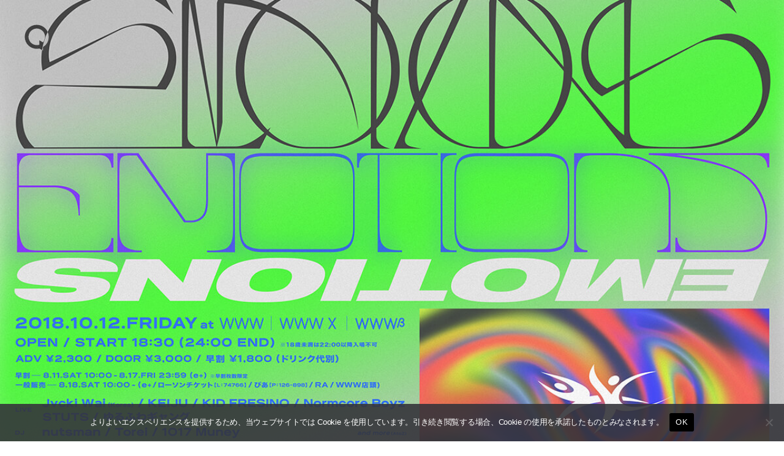

--- FILE ---
content_type: text/html; charset=UTF-8
request_url: https://qetic.jp/music/emotions-180809/293011/
body_size: 22000
content:
<!DOCTYPE html>
<html lang="ja" class="is-loading">
<head>
   <meta charset="utf-8">
   <!--[if IE]><meta http-equiv="X-UA-Compatible" content="IE=edge" /><![endif]-->
   <meta name="viewport" content="width=device-width, initial-scale=1.0, viewport-fit=cover, shrink-to-fit=no" />
   <link rel="preconnect" href="//www.google.com" />
   <link rel="preconnect" href="//www.google-analytics.com" />
   <link rel="preconnect" href="//www.googletagmanager.com" />
	<link rel="preconnect" href="//stats.g.doubleclick.net" />
	<link rel="preconnect" href="//use.typekit.net" />
	<link rel="dns-prefetch" href="//stats.g.doubleclick.net" />
	<link rel="dns-prefetch" href="//www.google.com" />
	<link rel="dns-prefetch" href="//www.google-analytics.com" />
	<link rel="dns-prefetch" href="//www.googletagmanager.com" />
	<link rel="dns-prefetch" href="//stats.g.doubleclick.net" />
	<link rel="dns-prefetch" href="//use.typekit.net" />

<meta name="referrer" content="no-referrer-when-downgrade"/>

<meta property="fb:pages" content="190487904315618" />
<meta name="google-site-verification" content="93LF2zVv7GkB2rB1lU6UktLxr3rxfnO6V1ceNGSnPCk" />
<meta name="google-site-verification" content="WEe7WvFa1Zr0irAvz9G6fchChWwGN-WepSUMLmdkMP4" />
<meta name="theme-image" content="https://qetic.jp/wp-content/uploads/2018/08/music180809-emotions-100x100.jpg" />
<link rel="icon" type="image/png" href="https://qetic.jp/favicon/favicon-96x96.png" sizes="96x96" />
<link rel="icon" type="image/svg+xml" href="https://qetic.jp/favicon/favicon.svg" />
<link rel="shortcut icon" href="https://qetic.jp/favicon/favicon.ico" />
<link rel="apple-touch-icon" sizes="180x180" href="https://qetic.jp/favicon/apple-touch-icon.png" />
<meta name="apple-mobile-web-app-title" content="Qetic" />
<link rel="manifest" href="https://qetic.jp/favicon/site.webmanifest" />
	

<style>
@import url("https://p.typekit.net/p.css?s=1&k=mvk7lcv&ht=tk&f=31141.31145&a=920949&app=typekit&e=css");@font-face{font-family:"interstate";src:url("https://use.typekit.net/af/e5199f/00000000000000003b9ae7f4/27/l?primer=81a69539b194230396845be9681d114557adfb35f4cccc679c164afb4aa47365&fvd=n4&v=3") format("woff2"),url("https://use.typekit.net/af/e5199f/00000000000000003b9ae7f4/27/d?primer=81a69539b194230396845be9681d114557adfb35f4cccc679c164afb4aa47365&fvd=n4&v=3") format("woff"),url("https://use.typekit.net/af/e5199f/00000000000000003b9ae7f4/27/a?primer=81a69539b194230396845be9681d114557adfb35f4cccc679c164afb4aa47365&fvd=n4&v=3") format("opentype");font-display:swap;font-style:normal;font-weight:400}@font-face{font-family:"interstate";src:url("https://use.typekit.net/af/630ec8/00000000000000003b9ae7f8/27/l?primer=81a69539b194230396845be9681d114557adfb35f4cccc679c164afb4aa47365&fvd=n7&v=3") format("woff2"),url("https://use.typekit.net/af/630ec8/00000000000000003b9ae7f8/27/d?primer=81a69539b194230396845be9681d114557adfb35f4cccc679c164afb4aa47365&fvd=n7&v=3") format("woff"),url("https://use.typekit.net/af/630ec8/00000000000000003b9ae7f8/27/a?primer=81a69539b194230396845be9681d114557adfb35f4cccc679c164afb4aa47365&fvd=n7&v=3") format("opentype");font-display:swap;font-style:normal;font-weight:700}*{font-family:inherit;font-size:inherit;line-height:inherit}*,*:after,*:before{box-sizing:border-box}a,article,body,div,form,h2,header,html,iframe,img,label,li,main,p,section,span,ul{margin:0;padding:0;border:0;outline:0;background:transparent;-webkit-margin-before:0;-webkit-margin-after:0;-webkit-margin-start:0;-webkit-margin-end:0}html{font-size:62.5%;line-height:1.15;-webkit-text-size-adjust:100%;-webkit-overflow-scrolling:touch;overflow-scrolling:touch;scroll-behavior:smooth}body{background:#fff;color:#2c2c2c;font-family:interstate,-apple-system,BlinkMacSystemFont,"Helvetica Neue","游ゴシック体",YuGothic,"游ゴシック Medium","Yu Gothic Medium","游ゴシック","Yu Gothic","メイリオ",sans-serif;font-weight:400;line-height:1.15;font-size:1.6rem;line-height:1.4;text-rendering:optimizeLegibility;-webkit-font-smoothing:antialiased;font-feature-settings:"palt"}header{position:fixed;left:15px;top:15px;width:auto;height:auto;padding:0;mix-blend-mode:exclusion;z-index:20;-webkit-backface-visibility:hidden;backface-visibility:hidden;overflow:hidden;transform:translate3d(0,0,0)}article,header,main,section{display:block}div,section{position:relative;width:100%;height:auto;max-width:100%}h2{margin:0;font-weight:bold;line-height:1.5;letter-spacing:-0.025em}a,p,span{margin:0;letter-spacing:-0.025em}a,a:visited{color:inherit}a{text-decoration:none;background-color:transparent}ul{list-style:none}img{max-width:100%}img{width:auto;height:auto;max-width:100%;border-style:none;vertical-align:middle;border-style:none}svg{width:100%;height:100%;fill:inherit;overflow:hidden;vertical-align:middle}button{border-radius:0}button,input{margin:0;font-family:inherit;font-size:inherit;line-height:inherit}button,input{overflow:visible}button{text-transform:none}button{-webkit-appearance:button}button::-moz-focus-inner{padding:0;border-style:none}[type="search"]{outline-offset:-2px;-webkit-appearance:none}[type="search"]::-webkit-search-decoration{-webkit-appearance:none}.sr-only{position:absolute;clip:rect(1px,1px,1px,1px);left:-9999px;top:-9999px}::-webkit-file-upload-button{font:inherit;-webkit-appearance:button}.carousel-box::-webkit-scrollbar,.carousel-swipe-wrap::-webkit-scrollbar,.carousel-swipe::-webkit-scrollbar{display:none;height:0;-ms-overflow-style:none}#wrapper{background:#fff;color:#2c2c2c}#container{opacity:1!important}#container,#wrapper{-webkit-backface-visibility:hidden;backface-visibility:hidden;overflow:hidden}.carousel-swipe-meta,.feature-slide-meta,.top-article .carousel-swipe-wrap-title{opacity:1!important}.flex-row-start{display:-webkit-flex;display:-moz-flex;display:-ms-flex;display:-o-flex;display:flex;flex-direction:row;flex-wrap:wrap;justify-content:flex-start;align-items:flex-start;align-content:flex-start}.transition-mask,.transition-overlay,.transition-overlay-s{position:fixed;left:0;top:0;right:0;bottom:0;width:100%;height:110vh;-webkit-backface-visibility:hidden;backface-visibility:hidden;-webkit-transform:translateX(110%);-ms-transform:translateX(110%);transform:translateX(110%)}.transition-mask{background:#fff;z-index:10}.transition-overlay{background:#000;z-index:9}.transition-overlay-s{background:#cf0;z-index:8;mix-blend-mode:exclusion}.header-wrapper{position:relative;padding:0;width:100%}.header-logo{width:50px;opacity:1;height:50px;display:inline-block;stroke-width:0;stroke:none;fill:#fff}.header-qetic-logo-link{display:inline-block;line-height:1;font-size:0}.header-qetic-logo{transform-origin:50% 50% 0;width:50px;height:50px;fill:#fff}.menu-wrap{position:fixed;bottom:50px;right:50%;margin-right:-25px;width:50px;height:50px;z-index:11;border-radius:50px;overflow:hidden;backdrop-filter:blur(10px);-webkit-backdrop-filter:blur(10px);opacity:0;visibility:hidden}.reset{background-color:transparent;padding:0;border:0;border-radius:0;color:inherit;line-height:inherit;-webkit-appearance:none;-moz-appearance:none;appearance:none}.menu-btn{background-color:transparent;padding:0;border:0;border-radius:0;color:inherit;height:50px;width:50px;padding:15px;line-height:inherit;-webkit-appearance:none;-moz-appearance:none;appearance:none}.menu-btn span{position:absolute;left:15px;width:20px;height:1px;background-color:#fff}.menu-btn span:nth-of-type(1){top:20px}.menu-btn span:nth-of-type(2){top:30px}.modal-menu-wrap{display:-webkit-flex;display:-moz-flex;display:-ms-flex;display:-o-flex;display:flex;flex-direction:row;flex-wrap:wrap;justify-content:space-between;align-items:center;align-content:center;padding:30px 0 0;width:100%;max-width:520px;margin:0 auto}.modal-menu-list{width:100%}.modal-menu-list.second{width:100%}.modal-menu-link{width:100%;line-height:1;padding:8px 0;font-size:18px;color:#1a1a1a;font-weight:700;display:inline-block}.modal-menu-link:visited{color:#1a1a1a}.modal-menu-link-second{width:100%;line-height:1;padding:8px 0;font-size:12px;color:#1a1a1a;font-weight:700;display:inline-block}.modal-menu-link-second:visited{color:#1a1a1a}.search-modal{position:fixed;z-index:15;width:100%;height:100%;left:0;top:0;background-color:rgba(255,255,255,1);opacity:0;visibility:hidden;overflow-y:auto;-webkit-overflow-scrolling:touch}.modal-box{position:relative;width:100%;height:100%;padding:20px 60px 80px;overflow:auto}.modal-sns{padding:0 0 40px;width:100%;display:-webkit-flex;display:-moz-flex;display:-ms-flex;display:-o-flex;display:flex;flex-direction:row;flex-wrap:wrap;justify-content:center;align-items:center;align-content:center;max-width:520px;margin:0 auto}.modal-sns-link{width:50px;height:50px}.modal-sns-link a{color:#fff;display:inline-block;padding:15px}.modal-sns-link a svg{width:20px;height:20px;fill:#1a1a1a}.full-screen-search{position:relative;width:100%;max-width:520px;margin:60px auto 10px;background-image:linear-gradient(transparent calc(100% - 2px),#999 calc(100% - 2px),#999 calc(100% - 1px),transparent 1px)}.sr-only{position:absolute;clip:rect(1px,1px,1px,1px);-webkit-clip-path:inset(50%);clip-path:inset(50%);width:1px;height:1px;overflow:hidden;padding:0;border:0;white-space:nowrap}.full-screen-search__input{background:0 0;font-size:18px;width:100%;padding:5px 30px 5px 0;background-image:linear-gradient(transparent calc(100% - 2px),#1a1a1a calc(100% - 2px),#1a1a1a calc(100% - 1px),transparent 1px);background-size:0 100%;background-repeat:no-repeat;font-weight:900;color:#1a1a1a}.full-screen-search__btn{position:absolute;top:-1px;right:-10px;height:40px;width:40px;border-radius:50%;display:-ms-flexbox;display:flex;-ms-flex-pack:center;justify-content:center;-ms-flex-align:center;align-items:center}.full-screen-search__btn .icon{display:block;color:#1a1a1a;width:16px;height:16px}.modal__close-btn{position:fixed;bottom:50px;right:50%;margin-right:-20px;z-index:15;padding:10px;border-radius:50%;mix-blend-mode:difference;width:40px;height:40px}.modal__close-btn .icon{display:block;color:#fff;width:20px;height:20px}iframe{max-width:100%}.btn{border:none;text-decoration:none!important}a{vertical-align:baseline}a{text-decoration:none}.carousel-box{overflow:hidden}.carousel-swipe{height:310px;overflow-y:hidden;margin:0 0 -10px}.carousel-swipe-wrap{width:100%;height:auto;white-space:nowrap;align-self:flex-start;padding:0 10px 30px 20px;overflow-x:auto;overflow-y:hidden;display:flex;-webkit-overflow-scrolling:touch;transform:translate3d(0,0,0)}.carousel-swipe-article{position:relative;width:160px;height:auto;margin:0 20px 0 0;display:inline-block;opacity:1;white-space:nowrap;vertical-align:middle;flex-shrink:0}.carousel-swipe-article.wide{width:280px}.carousel-swipe-wrap-title{padding:20px 20px 10px;font-size:24px;font-weight:700;text-align:left;line-height:1}.top-article .carousel-swipe-wrap-title{color:#fff}.carousel-swipe-article-right{min-width:15px;flex-shrink:0;overflow:hidden;white-space:normal}.carousel-swipe-article a{display:flex;justify-content:center;align-items:center;align-content:flex-start;flex-direction:column;white-space:normal;flex-shrink:0}.carousel-swipe-thumb{background-position:center center;background-size:cover;background-repeat:no-repeat;padding-top:133.3333%;overflow:hidden}.wide .carousel-swipe-thumb{padding-top:100%}.carousel-swipe-meta{position:absolute;bottom:0;right:0;left:0;padding:30px 10px 10px;height:auto;background:-webkit-linear-gradient(top,rgba(0,0,0,0) 0,rgba(0,0,0,0.6) 80%);background:linear-gradient(to bottom,rgba(0,0,0,0) 0,rgba(0,0,0,0.6) 80%)}.carousel-swipe-title{font-size:12px;font-weight:900;line-height:1.5;height:auto;color:#fff;overflow:hidden;display:-webkit-box;-webkit-box-orient:vertical;-webkit-line-clamp:2;margin-bottom:8px}.wide .carousel-swipe-title{width:88%}.carousel-swipe-cat{height:10px;font-size:10px;line-height:1;color:#fff;overflow:hidden;display:-webkit-box;-webkit-box-orient:vertical;-webkit-line-clamp:1;width:80%}.newarticle-card-thumb{background-position:center center;background-size:cover;background-repeat:no-repeat;background-color:#1a1a1a;padding-top:133.3333%;overflow:hidden}.swiper-container{margin:0 auto;position:relative;overflow:hidden;list-style:none;padding:0;z-index:1}.swiper-wrapper{position:relative;width:100%;height:100%;z-index:1;display:-webkit-box;display:-webkit-flex;display:-ms-flexbox;display:flex;-webkit-box-sizing:content-box;box-sizing:content-box}.swiper-wrapper{-webkit-transform:translate3d(0,0,0);transform:translate3d(0,0,0)}.swiper-slide{-webkit-flex-shrink:0;-ms-flex-negative:0;flex-shrink:0;width:100%;height:100%;position:relative}.swiper-pagination{position:absolute;text-align:center;-webkit-transform:translate3d(0,0,0);transform:translate3d(0,0,0);z-index:10}.feature-bg-content{position:fixed;top:0;right:0;bottom:0;left:0;width:100%;height:100%;z-index:0;background:#1a1a1a}.feature-bg-slide{max-width:100%}.feature-bg-overlay {background:-webkit-linear-gradient(to bottom, rgba(0, 0, 0, 0) 0, rgba(0, 0, 0, 0.6) 50%);background:linear-gradient(to bottom, rgba(0, 0, 0, 0) 0, rgba(0, 0, 0, 0.6) 50%);position:absolute;top:50%;right:0;bottom:0;left:0;z-index:1}.feature-bg-visual{width:100%;height:100vh;background-position:center center;background-size:cover;background-repeat:no-repeat;transform:scale(1.05,1.05);transform-origin:center}.feature-content{width:100%;height:90vh}.feature-swipe{width:100%;height:90vh}.feature-slide-title{color:#fff;font-size:18px;line-height:1.4;z-index:1;word-break:break-all;text-align:justify;font-weight:900;overflow:hidden;display:-webkit-box;-webkit-box-orient:vertical;-webkit-line-clamp:3;height:50px}.feature-sub{width:auto;color:#fff;font-size:24px;font-weight:700;text-align:left;line-height:1;margin-bottom:10px}.feature-slide-meta{position:absolute;right:20px;bottom:40px;left:20px;width:auto;width:84%}.feature-slide-link{display:inline-block;width:100%;height:100%}.feature-slide-meta-wrap{display:-webkit-flex;display:-moz-flex;display:-ms-flex;display:-o-flex;display:flex;flex-direction:column;flex-wrap:wrap;justify-content:flex-start;align-items:flex-start;align-content:flex-start}.feature-slide-category{color:#fff;font-size:10px;font-weight:400;line-height:1;letter-spacing:-0.05em;padding-top:10px;z-index:5}.top-pickup-content{z-index:5}.pickup-content{overflow:hidden}@media only screen and (min-width:575px){.feature-swipe{mix-blend-mode:exclusion}header{left:35px;top:35px}.menu-wrap{bottom:50px}.menu-btn{width:50px;height:50px}.menu-btn span:nth-of-type(1){top:20px}.menu-btn span:nth-of-type(2){top:30px}.feature-slide-meta{bottom:40px;left:40px;width:64%}.feature-sub{font-size:28px;margin-bottom:13px}.feature-slide-title{font-size:22px;height:90px}.feature-slide-category{color:#fff;font-size:12px;padding-top:15px}.carousel-swipe-article{width:240px;margin:0 20px 0 0}.carousel-swipe{height:361px}.carousel-swipe-article.wide{width:331px}.carousel-swipe-wrap-title{padding:40px 40px 20px;font-size:28px}.carousel-swipe-wrap{padding:0 20px 60px 40px}.carousel-swipe-meta{padding:20px}.carousel-swipe-title{font-size:14px;margin-bottom:15px}.carousel-swipe-cat{height:12px;font-size:12px}}@media only screen and (min-width:959px){.feature-content{height:100vh}.feature-swipe{height:100vh}.feature-slide-meta{width:40%}}@media only screen and (min-width:1439px){.feature-slide-meta{width:30%}.full-screen-search{margin:120px auto 10px}.modal-menu-list.second{width:33%;text-align:center}.modal-menu-wrap{padding:60px 0 0}}@media only screen and (min-width:1919px){.feature-content{height:100vh}.feature-swipe{height:100vh}}@media only screen and (min-width:2559px){.carousel-swipe{height:490px}.carousel-swipe-article{width:360px;margin:0 25px 0 0}.carousel-swipe-article.wide{width:745px}}
.single-article{background:rgba(0,0,0,.05)}.single-article.qetichub{background:#fff}.single-visual-img{background:rgba(0,0,0,.2)}.single-visual-bg.pc-img{display:none}.single-visual-bg.sp-img{display:block}.single-visual-bg{background-position:center center;background-size:cover;background-repeat:no-repeat;height:100%;padding-top:136.6666%;transform:translate3d(0,0,0)}.single-visual-bg.qetichub{padding-top:100vh}.qetichub-meta{width:100%;position:absolute;z-index:2;padding:15px 15px;bottom:0;left:0;right:0;display:flex;flex-direction:column;justify-content:flex-start;align-items:flex-start;align-content:flex-start}h1.qetichub-title{font-size:12px;color:#1a1a1a;z-index:2;line-height:1.2;margin-bottom:5px}h2.qetichub-subtitle{font-size:28px;color:#1a1a1a;z-index:2;padding:0;line-height:1.4}h2.qetichub-subtitle:before{content:''}.qetichub-title-bg,.qetichub-subtitle-bg{background:#fff}.qetichub-credit{font-size:8px;line-height:1.3;padding:20px 0 80px;position:relative;font-style:italic;color:#fff;font-weight:900;z-index:2}.article-body.qetichub img{margin-bottom:0}.article-body.qetichub .img-box img{width:auto;max-width:100%;margin:0 auto;height:auto;max-height:85vh;-webkit-user-drag:none}.article-body img{margin-bottom:30px}iframe{max-width:100%}.btn{border:none;text-decoration:none!important}a{vertical-align:baseline}a{text-decoration:none}@media only screen and (min-width:575px){header{left:35px;top:35px}.menu-wrap{bottom:50px}.menu-btn{width:50px;height:50px}.menu-btn span:nth-of-type(1){top:20px}.menu-btn span:nth-of-type(2){top:30px}.single-visual-bg.pc-img{display:block}.single-visual-bg.sp-img{display:none}.single-visual-bg{padding-top:56.25%}h1.qetichub-title{font-size:18px;max-width:420px}h2.qetichub-subtitle{font-size:42px}}
.fixed-banner{position:fixed;bottom:20px;right:20px;width:80px;height:142px;transition:all .3s;z-index:10;opacity:1!important}
.fixed-banner-link{display:inline-block;width:100%;height:100%;transition:all .3s}
.banner-close-btn{position:absolute;top:-10px;right:-10px;background-color:red;color:#fff;border:none;cursor:pointer;border-radius:50%;z-index:10;line-height:1;width:20px;height:20px;text-align:center;display:flex;flex-direction:row;flex-wrap:wrap;align-content:center;justify-content:center;align-items:center;font-size:16px;padding:1px 2px 2px;transition:opacity .2s;backdrop-filter:blur(10px)}
.fixed-banner-video{width:100%;max-width:100%;height:100%;object-fit:cover;z-index:9;border-radius:8px;overflow:hidden;transition:all .3s}
.single-visual-bg{padding-top:56.25%}.single-visual-bg.x9-y16{padding-top:100%}.single-content{width:calc(100%);max-width:720px;margin:0 auto}.single-visual-meta{padding:40px 0 30px}.breadcrumbs-box{margin-bottom:20px}.breadcrumbs-wrap{height:12px}.breadcrumbs{padding:0 0 30px;font-size:12px}.single-pr{padding-top:20px;font-size:12px}.single-title{font-size:24px}.article-body h3,.article-body p{padding:0}.article-body h3{font-size:22px;line-height:1.5;margin:60px 0 30px}.article-body p{line-height:2;font-size:15px;margin-bottom:40px}.movie_wrap{padding:0 0 56.25%;width:100%;margin:0 auto 60px}}@media only screen and (min-width:959px){.single-visual-bg.x9-y16{padding-top:80vh}.single-title{font-size:30px}}
</style>
<meta name='robots' content='index, follow, max-image-preview:large, max-snippet:-1, max-video-preview:-1' />
	<style>img:is([sizes="auto" i], [sizes^="auto," i]) { contain-intrinsic-size: 3000px 1500px }</style>
	
	<!-- This site is optimized with the Yoast SEO plugin v26.6 - https://yoast.com/wordpress/plugins/seo/ -->
	<title>WWW・WWW Xのアニバーサリー企画「Emotions」の出演者第1弾が発表 | Qetic</title>
	<meta name="description" content="WWWとWWW Xのアニバーサリー企画として10月12日（金）に開催される＜Emotions＞、注目の出演者第1弾としてJvcki Wai（Korea）やKEIJU、KID FRESINO、Normcore Boyz、STUTS、ゆるふわギャングがライブで、nutsman、Torei、1017 MuneyがDJとして発表された。" />
	<link rel="canonical" href="https://qetic.jp/music/emotions-180809/293011/" />
	<link rel="next" href="https://qetic.jp/music/emotions-180809/293011/2/" />
	<meta property="og:locale" content="ja_JP" />
	<meta property="og:type" content="article" />
	<meta property="og:title" content="WWW・WWW Xのアニバーサリー企画「Emotions」の出演者第1弾が発表 | Qetic" />
	<meta property="og:description" content="WWWとWWW Xのアニバーサリー企画として10月12日（金）に開催される＜Emotions＞、注目の出演者第1弾としてJvcki Wai（Korea）やKEIJU、KID FRESINO、Normcore Boyz、STUTS、ゆるふわギャングがライブで、nutsman、Torei、1017 MuneyがDJとして発表された。" />
	<meta property="og:url" content="https://qetic.jp/music/emotions-180809/293011/" />
	<meta property="og:site_name" content="Qetic" />
	<meta property="article:publisher" content="https://www.facebook.com/qeticfanpage" />
	<meta property="article:author" content="https://www.facebook.com/funatsu.koichiro" />
	<meta property="article:published_time" content="2018-08-09T11:45:55+00:00" />
	<meta property="og:image" content="https://qetic.jp/wp-content/uploads/2018/08/music180809-emotions.jpg" />
	<meta property="og:image:width" content="1200" />
	<meta property="og:image:height" content="835" />
	<meta property="og:image:type" content="image/jpeg" />
	<meta name="author" content="船津晃一朗（FFF）" />
	<meta name="twitter:card" content="summary_large_image" />
	<meta name="twitter:creator" content="@funatsufunatsuF" />
	<meta name="twitter:site" content="@Qetic" />
	<meta name="twitter:label1" content="執筆者" />
	<meta name="twitter:data1" content="船津晃一朗（FFF）" />
	<meta name="twitter:label2" content="推定読み取り時間" />
	<meta name="twitter:data2" content="1分" />
	<script type="application/ld+json" class="yoast-schema-graph">{"@context":"https://schema.org","@graph":[{"@type":"WebPage","@id":"https://qetic.jp/music/emotions-180809/293011/","url":"https://qetic.jp/music/emotions-180809/293011/","name":"WWW・WWW Xのアニバーサリー企画「Emotions」の出演者第1弾が発表 | Qetic","isPartOf":{"@id":"https://qetic.jp/#website"},"primaryImageOfPage":{"@id":"https://qetic.jp/music/emotions-180809/293011/#primaryimage"},"image":{"@id":"https://qetic.jp/music/emotions-180809/293011/#primaryimage"},"thumbnailUrl":"https://qetic.jp/wp-content/uploads/2018/08/music180809-emotions.jpg","datePublished":"2018-08-09T11:45:55+00:00","author":{"@id":"https://qetic.jp/#/schema/person/191054bdc189ea0c648aa323534a690b"},"description":"WWWとWWW Xのアニバーサリー企画として10月12日（金）に開催される＜Emotions＞、注目の出演者第1弾としてJvcki Wai（Korea）やKEIJU、KID FRESINO、Normcore Boyz、STUTS、ゆるふわギャングがライブで、nutsman、Torei、1017 MuneyがDJとして発表された。","breadcrumb":{"@id":"https://qetic.jp/music/emotions-180809/293011/#breadcrumb"},"inLanguage":"ja","potentialAction":[{"@type":"ReadAction","target":["https://qetic.jp/music/emotions-180809/293011/"]}]},{"@type":"ImageObject","inLanguage":"ja","@id":"https://qetic.jp/music/emotions-180809/293011/#primaryimage","url":"https://qetic.jp/wp-content/uploads/2018/08/music180809-emotions.jpg","contentUrl":"https://qetic.jp/wp-content/uploads/2018/08/music180809-emotions.jpg","width":1200,"height":835},{"@type":"BreadcrumbList","@id":"https://qetic.jp/music/emotions-180809/293011/#breadcrumb","itemListElement":[{"@type":"ListItem","position":1,"name":"Top","item":"https://qetic.jp/"},{"@type":"ListItem","position":2,"name":"Music"}]},{"@type":"WebSite","@id":"https://qetic.jp/#website","url":"https://qetic.jp/","name":"Qetic","description":"ニュースメディア Qetic（けてぃっく）では、音楽、映画、芸能、アート、ファッション、グルメ、アプリ、コラム、アニメなど、最新トレンドから今ネットで話題のゴシップまであらゆるエンタメ・カルチャー情報をお届けします。","potentialAction":[{"@type":"SearchAction","target":{"@type":"EntryPoint","urlTemplate":"https://qetic.jp/?s={search_term_string}"},"query-input":{"@type":"PropertyValueSpecification","valueRequired":true,"valueName":"search_term_string"}}],"inLanguage":"ja"},{"@type":"Person","@id":"https://qetic.jp/#/schema/person/191054bdc189ea0c648aa323534a690b","name":"船津晃一朗（FFF）","image":{"@type":"ImageObject","inLanguage":"ja","@id":"https://qetic.jp/#/schema/person/image/","url":"https://qetic.jp/wp-content/uploads/2017/08/S__35635208-1-100x100.jpg","contentUrl":"https://qetic.jp/wp-content/uploads/2017/08/S__35635208-1-100x100.jpg","caption":"船津晃一朗（FFF）"},"description":"ストーンズ・スロウなどLAミュージックに心惹かれ、ロー・エンド・セオリーを目の当たりにしたい一心で渡米してもみましたが、帰国時のエアに乗り遅れる程度の仕上がりでした。編集部では主にお茶を出したり、結露した金属部分を掃除するといった作業に従事しています。あと、漂白剤も扱えたり、紐で大きいものを縛ったり、ゴミ捨ても得意です。","sameAs":["https://www.facebook.com/funatsu.koichiro","https://www.instagram.com/funatsufunatsu/","https://x.com/funatsufunatsuF"],"url":"https://qetic.jp/author/funatsu/"}]}</script>
	<!-- / Yoast SEO plugin. -->


<link rel="alternate" type="application/rss+xml" title="Qetic &raquo; フィード" href="https://qetic.jp/feed/" />
<style id='classic-theme-styles-inline-css' type='text/css'>
/*! This file is auto-generated */
.wp-block-button__link{color:#fff;background-color:#32373c;border-radius:9999px;box-shadow:none;text-decoration:none;padding:calc(.667em + 2px) calc(1.333em + 2px);font-size:1.125em}.wp-block-file__button{background:#32373c;color:#fff;text-decoration:none}
</style>
<style id='global-styles-inline-css' type='text/css'>
:root{--wp--preset--aspect-ratio--square: 1;--wp--preset--aspect-ratio--4-3: 4/3;--wp--preset--aspect-ratio--3-4: 3/4;--wp--preset--aspect-ratio--3-2: 3/2;--wp--preset--aspect-ratio--2-3: 2/3;--wp--preset--aspect-ratio--16-9: 16/9;--wp--preset--aspect-ratio--9-16: 9/16;--wp--preset--color--black: #000000;--wp--preset--color--cyan-bluish-gray: #abb8c3;--wp--preset--color--white: #ffffff;--wp--preset--color--pale-pink: #f78da7;--wp--preset--color--vivid-red: #cf2e2e;--wp--preset--color--luminous-vivid-orange: #ff6900;--wp--preset--color--luminous-vivid-amber: #fcb900;--wp--preset--color--light-green-cyan: #7bdcb5;--wp--preset--color--vivid-green-cyan: #00d084;--wp--preset--color--pale-cyan-blue: #8ed1fc;--wp--preset--color--vivid-cyan-blue: #0693e3;--wp--preset--color--vivid-purple: #9b51e0;--wp--preset--gradient--vivid-cyan-blue-to-vivid-purple: linear-gradient(135deg,rgba(6,147,227,1) 0%,rgb(155,81,224) 100%);--wp--preset--gradient--light-green-cyan-to-vivid-green-cyan: linear-gradient(135deg,rgb(122,220,180) 0%,rgb(0,208,130) 100%);--wp--preset--gradient--luminous-vivid-amber-to-luminous-vivid-orange: linear-gradient(135deg,rgba(252,185,0,1) 0%,rgba(255,105,0,1) 100%);--wp--preset--gradient--luminous-vivid-orange-to-vivid-red: linear-gradient(135deg,rgba(255,105,0,1) 0%,rgb(207,46,46) 100%);--wp--preset--gradient--very-light-gray-to-cyan-bluish-gray: linear-gradient(135deg,rgb(238,238,238) 0%,rgb(169,184,195) 100%);--wp--preset--gradient--cool-to-warm-spectrum: linear-gradient(135deg,rgb(74,234,220) 0%,rgb(151,120,209) 20%,rgb(207,42,186) 40%,rgb(238,44,130) 60%,rgb(251,105,98) 80%,rgb(254,248,76) 100%);--wp--preset--gradient--blush-light-purple: linear-gradient(135deg,rgb(255,206,236) 0%,rgb(152,150,240) 100%);--wp--preset--gradient--blush-bordeaux: linear-gradient(135deg,rgb(254,205,165) 0%,rgb(254,45,45) 50%,rgb(107,0,62) 100%);--wp--preset--gradient--luminous-dusk: linear-gradient(135deg,rgb(255,203,112) 0%,rgb(199,81,192) 50%,rgb(65,88,208) 100%);--wp--preset--gradient--pale-ocean: linear-gradient(135deg,rgb(255,245,203) 0%,rgb(182,227,212) 50%,rgb(51,167,181) 100%);--wp--preset--gradient--electric-grass: linear-gradient(135deg,rgb(202,248,128) 0%,rgb(113,206,126) 100%);--wp--preset--gradient--midnight: linear-gradient(135deg,rgb(2,3,129) 0%,rgb(40,116,252) 100%);--wp--preset--font-size--small: 13px;--wp--preset--font-size--medium: 20px;--wp--preset--font-size--large: 36px;--wp--preset--font-size--x-large: 42px;--wp--preset--spacing--20: 0.44rem;--wp--preset--spacing--30: 0.67rem;--wp--preset--spacing--40: 1rem;--wp--preset--spacing--50: 1.5rem;--wp--preset--spacing--60: 2.25rem;--wp--preset--spacing--70: 3.38rem;--wp--preset--spacing--80: 5.06rem;--wp--preset--shadow--natural: 6px 6px 9px rgba(0, 0, 0, 0.2);--wp--preset--shadow--deep: 12px 12px 50px rgba(0, 0, 0, 0.4);--wp--preset--shadow--sharp: 6px 6px 0px rgba(0, 0, 0, 0.2);--wp--preset--shadow--outlined: 6px 6px 0px -3px rgba(255, 255, 255, 1), 6px 6px rgba(0, 0, 0, 1);--wp--preset--shadow--crisp: 6px 6px 0px rgba(0, 0, 0, 1);}:where(.is-layout-flex){gap: 0.5em;}:where(.is-layout-grid){gap: 0.5em;}body .is-layout-flex{display: flex;}.is-layout-flex{flex-wrap: wrap;align-items: center;}.is-layout-flex > :is(*, div){margin: 0;}body .is-layout-grid{display: grid;}.is-layout-grid > :is(*, div){margin: 0;}:where(.wp-block-columns.is-layout-flex){gap: 2em;}:where(.wp-block-columns.is-layout-grid){gap: 2em;}:where(.wp-block-post-template.is-layout-flex){gap: 1.25em;}:where(.wp-block-post-template.is-layout-grid){gap: 1.25em;}.has-black-color{color: var(--wp--preset--color--black) !important;}.has-cyan-bluish-gray-color{color: var(--wp--preset--color--cyan-bluish-gray) !important;}.has-white-color{color: var(--wp--preset--color--white) !important;}.has-pale-pink-color{color: var(--wp--preset--color--pale-pink) !important;}.has-vivid-red-color{color: var(--wp--preset--color--vivid-red) !important;}.has-luminous-vivid-orange-color{color: var(--wp--preset--color--luminous-vivid-orange) !important;}.has-luminous-vivid-amber-color{color: var(--wp--preset--color--luminous-vivid-amber) !important;}.has-light-green-cyan-color{color: var(--wp--preset--color--light-green-cyan) !important;}.has-vivid-green-cyan-color{color: var(--wp--preset--color--vivid-green-cyan) !important;}.has-pale-cyan-blue-color{color: var(--wp--preset--color--pale-cyan-blue) !important;}.has-vivid-cyan-blue-color{color: var(--wp--preset--color--vivid-cyan-blue) !important;}.has-vivid-purple-color{color: var(--wp--preset--color--vivid-purple) !important;}.has-black-background-color{background-color: var(--wp--preset--color--black) !important;}.has-cyan-bluish-gray-background-color{background-color: var(--wp--preset--color--cyan-bluish-gray) !important;}.has-white-background-color{background-color: var(--wp--preset--color--white) !important;}.has-pale-pink-background-color{background-color: var(--wp--preset--color--pale-pink) !important;}.has-vivid-red-background-color{background-color: var(--wp--preset--color--vivid-red) !important;}.has-luminous-vivid-orange-background-color{background-color: var(--wp--preset--color--luminous-vivid-orange) !important;}.has-luminous-vivid-amber-background-color{background-color: var(--wp--preset--color--luminous-vivid-amber) !important;}.has-light-green-cyan-background-color{background-color: var(--wp--preset--color--light-green-cyan) !important;}.has-vivid-green-cyan-background-color{background-color: var(--wp--preset--color--vivid-green-cyan) !important;}.has-pale-cyan-blue-background-color{background-color: var(--wp--preset--color--pale-cyan-blue) !important;}.has-vivid-cyan-blue-background-color{background-color: var(--wp--preset--color--vivid-cyan-blue) !important;}.has-vivid-purple-background-color{background-color: var(--wp--preset--color--vivid-purple) !important;}.has-black-border-color{border-color: var(--wp--preset--color--black) !important;}.has-cyan-bluish-gray-border-color{border-color: var(--wp--preset--color--cyan-bluish-gray) !important;}.has-white-border-color{border-color: var(--wp--preset--color--white) !important;}.has-pale-pink-border-color{border-color: var(--wp--preset--color--pale-pink) !important;}.has-vivid-red-border-color{border-color: var(--wp--preset--color--vivid-red) !important;}.has-luminous-vivid-orange-border-color{border-color: var(--wp--preset--color--luminous-vivid-orange) !important;}.has-luminous-vivid-amber-border-color{border-color: var(--wp--preset--color--luminous-vivid-amber) !important;}.has-light-green-cyan-border-color{border-color: var(--wp--preset--color--light-green-cyan) !important;}.has-vivid-green-cyan-border-color{border-color: var(--wp--preset--color--vivid-green-cyan) !important;}.has-pale-cyan-blue-border-color{border-color: var(--wp--preset--color--pale-cyan-blue) !important;}.has-vivid-cyan-blue-border-color{border-color: var(--wp--preset--color--vivid-cyan-blue) !important;}.has-vivid-purple-border-color{border-color: var(--wp--preset--color--vivid-purple) !important;}.has-vivid-cyan-blue-to-vivid-purple-gradient-background{background: var(--wp--preset--gradient--vivid-cyan-blue-to-vivid-purple) !important;}.has-light-green-cyan-to-vivid-green-cyan-gradient-background{background: var(--wp--preset--gradient--light-green-cyan-to-vivid-green-cyan) !important;}.has-luminous-vivid-amber-to-luminous-vivid-orange-gradient-background{background: var(--wp--preset--gradient--luminous-vivid-amber-to-luminous-vivid-orange) !important;}.has-luminous-vivid-orange-to-vivid-red-gradient-background{background: var(--wp--preset--gradient--luminous-vivid-orange-to-vivid-red) !important;}.has-very-light-gray-to-cyan-bluish-gray-gradient-background{background: var(--wp--preset--gradient--very-light-gray-to-cyan-bluish-gray) !important;}.has-cool-to-warm-spectrum-gradient-background{background: var(--wp--preset--gradient--cool-to-warm-spectrum) !important;}.has-blush-light-purple-gradient-background{background: var(--wp--preset--gradient--blush-light-purple) !important;}.has-blush-bordeaux-gradient-background{background: var(--wp--preset--gradient--blush-bordeaux) !important;}.has-luminous-dusk-gradient-background{background: var(--wp--preset--gradient--luminous-dusk) !important;}.has-pale-ocean-gradient-background{background: var(--wp--preset--gradient--pale-ocean) !important;}.has-electric-grass-gradient-background{background: var(--wp--preset--gradient--electric-grass) !important;}.has-midnight-gradient-background{background: var(--wp--preset--gradient--midnight) !important;}.has-small-font-size{font-size: var(--wp--preset--font-size--small) !important;}.has-medium-font-size{font-size: var(--wp--preset--font-size--medium) !important;}.has-large-font-size{font-size: var(--wp--preset--font-size--large) !important;}.has-x-large-font-size{font-size: var(--wp--preset--font-size--x-large) !important;}
:where(.wp-block-post-template.is-layout-flex){gap: 1.25em;}:where(.wp-block-post-template.is-layout-grid){gap: 1.25em;}
:where(.wp-block-columns.is-layout-flex){gap: 2em;}:where(.wp-block-columns.is-layout-grid){gap: 2em;}
:root :where(.wp-block-pullquote){font-size: 1.5em;line-height: 1.6;}
</style>
<link rel='stylesheet' id='cookie-notice-front-css' href='https://qetic.jp/wp-content/plugins/cookie-notice/css/front.min.css' type='text/css' media='all' />
<link rel='stylesheet' id='ppress-frontend-css' href='https://qetic.jp/wp-content/plugins/wp-user-avatar/assets/css/frontend.min.css' type='text/css' media='all' />
<link rel='stylesheet' id='ppress-flatpickr-css' href='https://qetic.jp/wp-content/plugins/wp-user-avatar/assets/flatpickr/flatpickr.min.css' type='text/css' media='all' />
<link rel='stylesheet' id='ppress-select2-css' href='https://qetic.jp/wp-content/plugins/wp-user-avatar/assets/select2/select2.min.css' type='text/css' media='all' />
<script type="text/javascript" id="cookie-notice-front-js-before">
/* <![CDATA[ */
var cnArgs = {"ajaxUrl":"https:\/\/qetic.jp\/wp-admin\/admin-ajax.php","nonce":"513ca19b50","hideEffect":"fade","position":"bottom","onScroll":true,"onScrollOffset":100,"onClick":false,"cookieName":"cookie_notice_accepted","cookieTime":31536000,"cookieTimeRejected":7862400,"globalCookie":false,"redirection":false,"cache":true,"revokeCookies":false,"revokeCookiesOpt":"automatic"};
/* ]]> */
</script>
<script type="text/javascript" src="https://qetic.jp/wp-content/plugins/cookie-notice/js/front.min.js" id="cookie-notice-front-js"></script>
<script type="text/javascript" src="https://qetic.jp/wp-includes/js/jquery/jquery.min.js" id="jquery-core-js"></script>
<script type="text/javascript" src="https://qetic.jp/wp-includes/js/jquery/jquery-migrate.min.js" id="jquery-migrate-js"></script>
<script type="text/javascript" src="https://qetic.jp/wp-content/plugins/wp-user-avatar/assets/flatpickr/flatpickr.min.js" id="ppress-flatpickr-js"></script>
<script type="text/javascript" src="https://qetic.jp/wp-content/plugins/wp-user-avatar/assets/select2/select2.min.js" id="ppress-select2-js"></script>
<link rel='shortlink' href='https://qetic.jp/?p=293011' />
<link rel="alternate" title="oEmbed (JSON)" type="application/json+oembed" href="https://qetic.jp/wp-json/oembed/1.0/embed?url=https%3A%2F%2Fqetic.jp%2Fmusic%2Femotions-180809%2F293011%2F" />
<link rel="alternate" title="oEmbed (XML)" type="text/xml+oembed" href="https://qetic.jp/wp-json/oembed/1.0/embed?url=https%3A%2F%2Fqetic.jp%2Fmusic%2Femotions-180809%2F293011%2F&#038;format=xml" />
<style>:root {
			--lazy-loader-animation-duration: 300ms;
		}
		  
		.lazyload {
	display: block;
}

.lazyload,
        .lazyloading {
			opacity: 0;
		}


		.lazyloaded {
			opacity: 1;
			transition: opacity 300ms;
			transition: opacity var(--lazy-loader-animation-duration);
		}</style><noscript><style>.lazyload { display: none; } .lazyload[class*="lazy-loader-background-element-"] { display: block; opacity: 1; }</style></noscript>
<!--
<script>(function(b,m,h,a,g){b[a]=b[a]||[];b[a].push({"gtm.start":new Date().getTime(),event:"gtm.js"});var k=m.getElementsByTagName(h)[0],e=m.createElement(h),c=a!="dataLayer"?"&l="+a:"";e.async=true;e.src="https://www.googletagmanager.com/gtm.js?id="+g+c;k.parentNode.insertBefore(e,k)})(window,document,"script","dataLayer","GTM-WW9G3TN");</script>
-->

<!-- Google tag (gtag.js) -->
<script async src="https://www.googletagmanager.com/gtag/js?id=G-EXZJV610NR"></script>
<script>
  window.dataLayer = window.dataLayer || [];
  function gtag(){dataLayer.push(arguments);}
  gtag('js', new Date());
  gtag('config', 'G-EXZJV610NR');
</script>
<!--
	<script>
		!function (w, d, t) {
		  w.TiktokAnalyticsObject=t;var ttq=w[t]=w[t]||[];ttq.methods=["page","track","identify","instances","debug","on","off","once","ready","alias","group","enableCookie","disableCookie"],ttq.setAndDefer=function(t,e){t[e]=function(){t.push([e].concat(Array.prototype.slice.call(arguments,0)))}};for(var i=0;i<ttq.methods.length;i++)ttq.setAndDefer(ttq,ttq.methods[i]);ttq.instance=function(t){for(var e=ttq._i[t]||[],n=0;n<ttq.methods.length;n++
)ttq.setAndDefer(e,ttq.methods[n]);return e},ttq.load=function(e,n){var i="https://analytics.tiktok.com/i18n/pixel/events.js";ttq._i=ttq._i||{},ttq._i[e]=[],ttq._i[e]._u=i,ttq._t=ttq._t||{},ttq._t[e]=+new Date,ttq._o=ttq._o||{},ttq._o[e]=n||{};n=document.createElement("script");n.type="text/javascript",n.async=!0,n.src=i+"?sdkid="+e+"&lib="+t;e=document.getElementsByTagName("script")[0];e.parentNode.insertBefore(n,e)};

		  ttq.load('CMO9J3RC77UB6TL33PB0');
		  ttq.page();
		}(window, document, 'ttq');
	</script>
-->
<!-- Meta Pixel Code -->
<!--
<script>
!function(f,b,e,v,n,t,s)
{if(f.fbq)return;n=f.fbq=function(){n.callMethod?
n.callMethod.apply(n,arguments):n.queue.push(arguments)};
if(!f._fbq)f._fbq=n;n.push=n;n.loaded=!0;n.version='2.0';
n.queue=[];t=b.createElement(e);t.async=!0;
t.src=v;s=b.getElementsByTagName(e)[0];
s.parentNode.insertBefore(t,s)}(window, document,'script',
'https://connect.facebook.net/en_US/fbevents.js');
fbq('init', '3272405039734668');
fbq('track', 'PageView');
</script>
<noscript><img height="1" width="1" style="display:none"
src="https://www.facebook.com/tr?id=3272405039734668&ev=PageView&noscript=1"
/></noscript>
-->
<!-- End Meta Pixel Code -->
  <link rel="stylesheet" href="https://qetic.jp/wp-content/themes/qtc_2024/template-assets/nestle/app.css?ver=202508121600" media="all" />
  <script src="https://qetic.jp/wp-content/themes/qtc_2024/template-assets/nestle/app.js" defer></script>
</head>
<body class="post-template-default single single-post postid-293011 single-format-standard cookies-not-set">
<script>
    ttq.instance('CMO9J3RC77UB6TL33PB0').track('ViewContent')
 </script>
<!-- Google Tag Manager (noscript) -->
<noscript><iframe src="https://www.googletagmanager.com/ns.html?id=GTM-WW9G3TN" height="0" width="0" style="display:none;visibility:hidden"></iframe></noscript>
<!-- End Google Tag Manager (noscript) -->
<!-- Global site tag (gtag.js) - Google Analytics -->
<script async src="https://www.googletagmanager.com/gtag/js?id=G-9VB1Q4KJ4X"></script>
<script>
  window.dataLayer = window.dataLayer || [];
  function gtag(){dataLayer.push(arguments);}
  gtag('js', new Date());
  gtag('config', 'G-9VB1Q4KJ4X');
</script>
<div id="wrapper" class="hfeed">
<header id="header">
    <div class="header-wrapper flex-row-start"><div class="header-logo"><a class="header-qetic-logo-link" href="https://qetic.jp/"  title="Qetic"><svg class="header-qetic-logo"><use xlink:href="#qetic-logo"></use></svg></a></div></div>
</header><main id="barba-wrapper">
<div class="barba-container" data-namespace="article">
<div id="container" style="opacity: 0;">
  <div class="content-wrap">
  <article class="single-article" id="">
   <section class="single-visual">
    <div class="single-visual-img">

               <div id="color-img" class="lazyload single-visual-bg " data-bg="https://qetic.jp/wp-content/uploads/2018/08/music180809-emotions.jpg"></div>
     
     <p class="single-date"></p>
         </div>
   </section>

   <section class="single-content">
    <div class="single-visual-meta flex-start">
     <div class="breadcrumbs-box">
      <div class="breadcrumbs-wrap">
       <p class="breadcrumbs"><span><span><a href="https://qetic.jp/">Top</a></span> ＞ <span><a href="https://qetic.jp/music/">Music</a></span> ＞ <span class="breadcrumb_last" aria-current="page">WWW・WWW Xのアニバーサリー企画「Emotions」の出演者第1弾が発表</span></span></p>      </div>
     </div>
     <h1 class="single-title">WWW・WWW Xのアニバーサリー企画「Emotions」の出演者第1弾が発表</h1>
               <p class="single-pr">Music ｜ 2018.08.09 Thu</p>
    </div>
    <div class="article-body-wrap">
     <div class="pagination top clearfix"> <span class="post-page-numbers current" aria-current="page"><span class="c-page">1</span></span> <a href="https://qetic.jp/music/emotions-180809/293011/2/" class="post-page-numbers"><span class="c-page">2</span></a></div>     <div class="single_content article-body">
      <p>シーンの変化を象徴する様々なジャンルのオルタナティブな新世代アーティストがラインアップされ、WWW・WWW X・WWWβを舞台に多様な「感情（Emotions）」の交わりから「現在（いま）」が浮かび上がるフライデーナイトパーティーシリーズ＜<strong>Emotions</strong>＞。</p>
<p><strong>▼イベントレポを読む</strong><br>
・<a href="https://qetic.jp/music/emotions-pickup/288379/" rel="noopener" target="_blank"><strong>【イベントレポ】Emotions│シーンの変化を象徴するオルタナティブな新世代アーティストによるフライデーナイト</strong></a></p>
<p>WWWとWWW Xのアニバーサリー企画として10月12日（金）に開催される今回、注目の出演者第1弾としてJvcki Wai（Korea）やKEIJU、KID FRESINO、Normcore Boyz、STUTS、ゆるふわギャングがライブで、nutsman、Torei、1017 MuneyがDJとして発表された。</p>
<p><a href="https://qetic.jp/wp-content/uploads/2018/08/music180809-emotions-1.jpg"><noscript><img title="WWW・WWW Xのアニバーサリー企画「Emotions」の出演者第1弾が発表 music180809-emotions-1-1200x1200" decoding="async" src="https://qetic.jp/wp-content/uploads/2018/08/music180809-emotions-1-1200x1200.jpg" alt="WWW・WWW Xのアニバーサリー企画「Emotions」の出演者第1弾が発表 music180809-emotions-1-1200x1200" width="1200" height="1200" class="aligncenter size-medium wp-image-293024" srcset="https://qetic.jp/wp-content/uploads/2018/08/music180809-emotions-1.jpg 1200w, https://qetic.jp/wp-content/uploads/2018/08/music180809-emotions-1-100x100.jpg 100w" sizes="(max-width: 1200px) 100vw, 1200px"></noscript><img title="WWW・WWW Xのアニバーサリー企画「Emotions」の出演者第1弾が発表 music180809-emotions-1-1200x1200" decoding="async" src="data:image/svg+xml,%3Csvg%20xmlns%3D%22http%3A%2F%2Fwww.w3.org%2F2000%2Fsvg%22%20viewBox%3D%220%200%201200%201200%22%3E%3C%2Fsvg%3E" alt="WWW・WWW Xのアニバーサリー企画「Emotions」の出演者第1弾が発表 music180809-emotions-1-1200x1200" width="1200" height="1200" class="aligncenter size-medium wp-image-293024 lazyload" srcset="data:image/svg+xml,%3Csvg%20xmlns%3D%22http%3A%2F%2Fwww.w3.org%2F2000%2Fsvg%22%20viewBox%3D%220%200%201200%201200%22%3E%3C%2Fsvg%3E 1200w" sizes="(max-width: 1200px) 100vw, 1200px" data-srcset="https://qetic.jp/wp-content/uploads/2018/08/music180809-emotions-1.jpg 1200w, https://qetic.jp/wp-content/uploads/2018/08/music180809-emotions-1-100x100.jpg 100w" data-src="https://qetic.jp/wp-content/uploads/2018/08/music180809-emotions-1-1200x1200.jpg"></a></p>
<p>フライヤーのデザインは<a href="https://www.instagram.com/guccimaze/?hl=ja" rel="noopener" target="_blank">GUCCIMAZE</a>。お得な早割チケットは8月11日（土）より枚数限定販売される。</p>
<p><a href="https://qetic.jp/music/emotions-180809/293011/2/" onclick="ga('send', 'event', 'Single_Page_Link', 'content_click', this.href, 1, );" class="next"><span><i class="fa fa-arrow-circle-right" aria-hidden="true"></i>次ページ</span>出演者をご紹介</a></p>
<div class="information">
<h2><i class="fa fa-bookmark"></i>EVENT INFORMATION</h2>
<h3>WWW &#038; WWW X Anniversaries &#8220;Emotions&#8221;</h3>
<p><a href="https://qetic.jp/wp-content/uploads/2018/08/music180809-emotions.jpg"><noscript><img title="WWW・WWW Xのアニバーサリー企画「Emotions」の出演者第1弾が発表 music180809-emotions-1200x835" decoding="async" src="https://qetic.jp/wp-content/uploads/2018/08/music180809-emotions-1200x835.jpg" alt="WWW・WWW Xのアニバーサリー企画「Emotions」の出演者第1弾が発表 music180809-emotions-1200x835" width="1200" height="835" class="aligncenter size-medium wp-image-293023"></noscript><img title="WWW・WWW Xのアニバーサリー企画「Emotions」の出演者第1弾が発表 music180809-emotions-1200x835" decoding="async" src="data:image/svg+xml,%3Csvg%20xmlns%3D%22http%3A%2F%2Fwww.w3.org%2F2000%2Fsvg%22%20viewBox%3D%220%200%201200%20835%22%3E%3C%2Fsvg%3E" alt="WWW・WWW Xのアニバーサリー企画「Emotions」の出演者第1弾が発表 music180809-emotions-1200x835" width="1200" height="835" class="aligncenter size-medium wp-image-293023 lazyload" data-src="https://qetic.jp/wp-content/uploads/2018/08/music180809-emotions-1200x835.jpg"></a><br>
<i class="fa fa-calendar"></i>2018.10.12（金）<br>
<i class="fa fa-clock-o"></i>OPEN・START 18:30 ／ END 24:00<br>
<i class="fa fa-map-marker"></i>WWW ／ WWW X ／ WWWβ<br>
<i class="fa fa-ticket"></i>ADV ¥2,300 ／ DOOR ¥3,000 ／ 早割 ¥1,800（ドリンク代別）</p>
<h4>LIVE</h4>
<p>Jvcki Wai（Korea）<br>
KEIJU<br>
KID FRESINO<br>
Normcore Boyz<br>
STUTS<br>
ゆるふわギャング</p>
<h4>DJ</h4>
<p>nutsman<br>
Torei<br>
1017 Muney</p>
<p>and more<br>
（AtoZ）</p>
<div class="notes">
※18歳未満は22:00以降入場不可
<h4>チケット</h4>
<p>早割：8/11(土) 10:00 〜 8/17(金) 23:59 ※早割枚数限定<br>
e+<br>
一般発売：8/18(土) 10:00〜<br>
e+ / ローソンチケット[L:74766] / ぴあ[P:126-898] / RA / WWW店頭</p>
</div>
<p><a href="http://www-shibuya.jp/schedule/009326.php" class="btn" target="_blank"><i class="fa fa-angle-right"></i>詳細はこちら</a>
</p></div>
     </div>
     <div class="pagination clearfix"> <span class="post-page-numbers current" aria-current="page"><span class="c-page">1</span></span> <a href="https://qetic.jp/music/emotions-180809/293011/2/" class="post-page-numbers"><span class="c-page">2</span></a></div>    </div>

    <div class="single-tag-box">
     <p class="single-tag-title">Keyword</p>
     <div class="single-tag">
      <div class="single-tag-wrap">
       <ul><li class="single-tag-keyword"><a href="https://qetic.jp/tag/88rising/" rel="tag">88rising</a></li><li class="single-tag-keyword"><a href="https://qetic.jp/tag/alfred-beach-sandal/" rel="tag">Alfred Beach Sandal</a></li><li class="single-tag-keyword"><a href="https://qetic.jp/tag/beats/" rel="tag">Beats</a></li><li class="single-tag-keyword"><a href="https://qetic.jp/tag/cm/" rel="tag">CM</a></li><li class="single-tag-keyword"><a href="https://qetic.jp/tag/emotions/" rel="tag">Emotions</a></li><li class="single-tag-keyword"><a href="https://qetic.jp/tag/fnmnl/" rel="tag">FNMNL</a></li><li class="single-tag-keyword"><a href="https://qetic.jp/tag/guccimaze/" rel="tag">GUCCIMAZE</a></li><li class="single-tag-keyword"><a href="https://qetic.jp/tag/jjj/" rel="tag">jjj</a></li><li class="single-tag-keyword"><a href="https://qetic.jp/tag/jvcki-wai/" rel="tag">Jvcki Wai</a></li><li class="single-tag-keyword"><a href="https://qetic.jp/tag/kandytown/" rel="tag">KANDYTOWN</a></li><li class="single-tag-keyword"><a href="https://qetic.jp/tag/kid-fresino/" rel="tag">KID FRESINO</a></li><li class="single-tag-keyword"><a href="https://qetic.jp/tag/low-end-theory/" rel="tag">Low End Theory</a></li><li class="single-tag-keyword"><a href="https://qetic.jp/tag/lute/" rel="tag">lute</a></li><li class="single-tag-keyword"><a href="https://qetic.jp/tag/muney/" rel="tag">Muney</a></li><li class="single-tag-keyword"><a href="https://qetic.jp/tag/mv/" rel="tag">MV</a></li><li class="single-tag-keyword"><a href="https://qetic.jp/tag/nene/" rel="tag">NENE</a></li><li class="single-tag-keyword"><a href="https://qetic.jp/tag/parkgolf/" rel="tag">PARKGOLF</a></li><li class="single-tag-keyword"><a href="https://qetic.jp/tag/reebok/" rel="tag">Reebok</a></li><li class="single-tag-keyword"><a href="https://qetic.jp/tag/stuts/" rel="tag">STUTS</a></li><li class="single-tag-keyword"><a href="https://qetic.jp/tag/tofubeats/" rel="tag">tofubeats</a></li><li class="single-tag-keyword"><a href="https://qetic.jp/tag/weny-dacillo/" rel="tag">Weny Dacillo</a></li><li class="single-tag-keyword"><a href="https://qetic.jp/tag/www-x/" rel="tag">WWW X</a></li><li class="single-tag-keyword"><a href="https://qetic.jp/tag/young-juju/" rel="tag">YOUNG JUJU</a></li><li class="single-tag-keyword"><a href="https://qetic.jp/tag/youtube/" rel="tag">YouTube</a></li></ul>      </div>
     </div>
    </div>

    <div class="single-relate-box">
     <div class='yarpp yarpp-related yarpp-related-website yarpp-related-none yarpp-template-yarpp-template-thumbnail'>
</div>
    </div>

    <div class="at-gallery-box">
    <p class="at-gallery-title">Gallery</p>
    <div class="at-gallery-wrap">
      <div class="at-gallery">
       <a href='https://qetic.jp/music/emotions-180809/293011/attachment/1017-muney/'><img width="100" height="100" src="https://qetic.jp/wp-content/uploads/2018/08/1017-Muney-100x100.jpg" class="attachment-thumbnail size-thumbnail" alt="" decoding="async" /></a><a href='https://qetic.jp/music/emotions-180809/293011/attachment/jvckiwai/'><img width="100" height="100" src="https://qetic.jp/wp-content/uploads/2018/08/JvckiWai-100x100.jpg" class="attachment-thumbnail size-thumbnail" alt="" decoding="async" /></a><a href='https://qetic.jp/music/emotions-180809/293011/attachment/keiju/'><img width="100" height="100" src="https://qetic.jp/wp-content/uploads/2018/08/KEIJU-100x100.jpg" class="attachment-thumbnail size-thumbnail" alt="" decoding="async" /></a><a href='https://qetic.jp/music/emotions-180809/293011/attachment/kid-fresino2018-2/'><img width="100" height="100" src="https://qetic.jp/wp-content/uploads/2018/08/KID-FRESINO2018-100x100.jpg" class="attachment-thumbnail size-thumbnail" alt="" decoding="async" /></a><a href='https://qetic.jp/music/emotions-180809/293011/attachment/normcore-boyz/'><img width="100" height="100" src="https://qetic.jp/wp-content/uploads/2018/08/Normcore-Boyz-100x100.jpeg" class="attachment-thumbnail size-thumbnail" alt="" decoding="async" /></a><a href='https://qetic.jp/music/emotions-180809/293011/attachment/nutsman/'><img width="100" height="100" src="https://qetic.jp/wp-content/uploads/2018/08/nutsman-100x100.jpg" class="attachment-thumbnail size-thumbnail" alt="" decoding="async" /></a><a href='https://qetic.jp/music/emotions-180809/293011/attachment/stuts_18a/'><img width="100" height="100" src="https://qetic.jp/wp-content/uploads/2018/08/STUTS_18A-100x100.jpg" class="attachment-thumbnail size-thumbnail" alt="" decoding="async" /></a><a href='https://qetic.jp/music/emotions-180809/293011/attachment/torei/'><img width="100" height="100" src="https://qetic.jp/wp-content/uploads/2018/08/Torei-100x100.jpg" class="attachment-thumbnail size-thumbnail" alt="" decoding="async" /></a><a href='https://qetic.jp/music/emotions-180809/293011/attachment/%e3%82%86%e3%82%8b%e3%81%b5%e3%82%8f%e3%82%ad%e3%82%99%e3%83%a3%e3%83%b3%e3%82%af%e3%82%99_photo-by-%e5%b1%b1%e8%b0%b7%e4%bd%91%e4%bb%8b/'><img width="100" height="100" src="https://qetic.jp/wp-content/uploads/2018/08/8d35292855ea65b243069de04415be10-100x100.jpg" class="attachment-thumbnail size-thumbnail" alt="" decoding="async" /></a><a href='https://qetic.jp/music/emotions-180809/293011/attachment/music180809-emotions/'><img width="100" height="100" src="https://qetic.jp/wp-content/uploads/2018/08/music180809-emotions-100x100.jpg" class="attachment-thumbnail size-thumbnail" alt="" decoding="async" /></a><a href='https://qetic.jp/music/emotions-180809/293011/attachment/emotions1st/'><img width="100" height="100" src="https://qetic.jp/wp-content/uploads/2018/08/music180809-emotions-1-100x100.jpg" class="attachment-thumbnail size-thumbnail" alt="" decoding="async" srcset="https://qetic.jp/wp-content/uploads/2018/08/music180809-emotions-1-100x100.jpg 100w, https://qetic.jp/wp-content/uploads/2018/08/music180809-emotions-1.jpg 1200w" sizes="(max-width: 100px) 100vw, 100px" /></a>      </div>
    </div>
    </div>

    <div class="single-author-box">
     <div class="single-author-box-wrap">
      <a class="single-author-link" href="https://qetic.jp/author/funatsu/">
       <div class="single-author-img">
		<img data-del="avatar" src='https://qetic.jp/wp-content/uploads/2017/08/S__35635208-1-700x700.jpg' class='avatar pp-user-avatar avatar-300 photo ' height='300' width='300'/>       </div>
       <div class="single-author-profile">
        <p class="single-author-name">船津晃一朗（FFF）</p>
        <p class="single-author-position">Qetic編集部</p>
       </div>
      </a>
     </div>
     <div class="single-update-box">
            <p class="single-update-time">Published on <time datetime="2018-08-09 20:45" itemprop="datePublished" content="2018-08-09 20:45" >2018.08.09</time></p>
      <meta itemprop="dateModified" content="2018-08-09">
           </div>
    </div>

    <div class="sns_count">
     <ul>
		       <li class="fb"><a href="https://www.facebook.com/sharer/sharer.php?src=bm&u=https://qetic.jp/music/emotions-180809/293011/" onclick="window.open(this.href, 'FBwindow', 'width=650, height=450, menubar=no, toolbar=no, scrollbars=yes'); return false;" title="facebookでシェア"><svg class="icon-facebook"><use xlink:href="https://qetic.jp/wp-content/themes/qtc_2024/img/icon.svg#icon-facebook"></use></svg></a></li>
      <li class="tw"><a href="https://twitter.com/intent/tweet?url=https%3A%2F%2Fqetic.jp%2Fmusic%2Femotions-180809%2F293011%2F&text=WWW%E3%83%BBWWW+X%E3%81%AE%E3%82%A2%E3%83%8B%E3%83%90%E3%83%BC%E3%82%B5%E3%83%AA%E3%83%BC%E4%BC%81%E7%94%BB%E3%80%8CEmotions%E3%80%8D%E3%81%AE%E5%87%BA%E6%BC%94%E8%80%85%E7%AC%AC1%E5%BC%BE%E3%81%8C%E7%99%BA%E8%A1%A8" onclick=" window.open(this.href, 'Twindow', 'width=650, height=450, menubar=no, toolbar=no, scrollbars=yes'); return false;" title="Xでシェア"><svg class="icon-twitter"><use xlink:href="https://qetic.jp/wp-content/themes/qtc_2024/img/icon.svg#icon-twitter"></use></svg></a></li>
      <li class="ln"><a href="http://line.me/R/msg/text/?https://qetic.jp/music/emotions-180809/293011/" title="LINEで送る"><svg class="icon-line"><use xlink:href="https://qetic.jp/wp-content/themes/qtc_2024/img/icon.svg#icon-line"></use></svg></a></li>
     </ul>
    </div>
   </section>
   <section class="single-content-bottom">

    <div class="carousel-box">
		<p class="carousel-swipe-wrap-title"><a href="https://qetic.jp/tag/feature/" alt="Feature" title="Feature">Feature</a></p>
     <div class="carousel-swipe">
      <ul class="carousel-swipe-wrap">

       
                     <li class="carousel-swipe-article wide">
        <a href="https://qetic.jp/music/gmo-sonic-2026-swedish-house-mafia/471976/" alt="Swedish House Mafia初来日から&#8221;意外な接続点&#8221;まで。＜GMO SONIC 2026＞ラインナップの魅力を紐解く" >
         <div class="carousel-swipe-thumb lazyload" data-bg="https://cdn.qetic.jp/wp-content/uploads/2026/01/13185154/9_MNM3060_1960x1247-720x720.jpg">
         </div>
         <div class="carousel-swipe-meta">
          <p class="carousel-swipe-title">Swedish House Mafia初来日から&#8221;意外な接続点&#8221;まで。＜GMO SONIC 2026＞ラインナップの魅力を紐解く</p>
          <span class="carousel-swipe-cat">Music</span>
         </div>
        </a>
       </li>
              <li class="carousel-swipe-article wide">
        <a href="https://qetic.jp/music/gmo-sonic-2026-makuhari-messe/471862/" alt="冬の幕張メッセで味わう、GMO SONIC 2026。新会場での開催で実現する新たな体験価値" >
         <div class="carousel-swipe-thumb lazyload" data-bg="https://cdn.qetic.jp/wp-content/uploads/2026/01/08160608/S2A9426_1960x1247-720x720.jpg">
         </div>
         <div class="carousel-swipe-meta">
          <p class="carousel-swipe-title">冬の幕張メッセで味わう、GMO SONIC 2026。新会場での開催で実現する新たな体験価値</p>
          <span class="carousel-swipe-cat">Music</span>
         </div>
        </a>
       </li>
              <li class="carousel-swipe-article wide">
        <a href="https://qetic.jp/life-fashion/botanicalpoolclub-20260109/471918/" alt="冬のプールは、ここまで贅沢になれる BOTANICAL POOL CLUB「WINTER ESCAPE」現地レポート" >
         <div class="carousel-swipe-thumb lazyload" data-bg="https://cdn.qetic.jp/wp-content/uploads/2026/01/09081150/botanicalpoolclub__12-720x720.jpeg">
         </div>
         <div class="carousel-swipe-meta">
          <p class="carousel-swipe-title">冬のプールは、ここまで贅沢になれる BOTANICAL POOL CLUB「WINTER ESCAPE」現地レポート</p>
          <span class="carousel-swipe-cat">Life&amp;Fashion</span>
         </div>
        </a>
       </li>
              <li class="carousel-swipe-article wide">
        <a href="https://qetic.jp/music/gmo-sonic-2026-pops-and-electro/471833/" alt="なぜ今、ポップスとエレクトロニックミュージックは切り離せないのか？ヒット曲とGMO SONIC 2026で見るその関係性" >
         <div class="carousel-swipe-thumb lazyload" data-bg="https://cdn.qetic.jp/wp-content/uploads/2026/01/07151805/MARTINGARRIX_17_1960x1247-720x720.jpg">
         </div>
         <div class="carousel-swipe-meta">
          <p class="carousel-swipe-title">なぜ今、ポップスとエレクトロニックミュージックは切り離せないのか？ヒット曲とGMO SONIC 2026で見るその関係性</p>
          <span class="carousel-swipe-cat">Music</span>
         </div>
        </a>
       </li>
              <li class="carousel-swipe-article wide">
        <a href="https://qetic.jp/music/hyoryu-ongaku/471632/" alt="〈漂流音楽〉によるバイリンガル音楽マガジン『漂流音楽マガジン』第4弾が刊行" >
         <div class="carousel-swipe-thumb lazyload" data-bg="https://cdn.qetic.jp/wp-content/uploads/2025/12/06190659/b35cef0443998dc64df9a80f2d00b5ee-720x720.jpg">
         </div>
         <div class="carousel-swipe-meta">
          <p class="carousel-swipe-title">〈漂流音楽〉によるバイリンガル音楽マガジン『漂流音楽マガジン』第4弾が刊行</p>
          <span class="carousel-swipe-cat">Music</span>
         </div>
        </a>
       </li>
              <li class="carousel-swipe-article wide">
        <a href="https://qetic.jp/art-culture/gan-ban25-report/471633/" alt="既視感と共感を呼び起こす、 GAN-BAN25周年のフジロック展レポート" >
         <div class="carousel-swipe-thumb lazyload" data-bg="https://cdn.qetic.jp/wp-content/uploads/2025/12/26174710/C5A0984-720x720.jpg">
         </div>
         <div class="carousel-swipe-meta">
          <p class="carousel-swipe-title">既視感と共感を呼び起こす、 GAN-BAN25周年のフジロック展レポート</p>
          <span class="carousel-swipe-cat">Art&amp;Culture</span>
         </div>
        </a>
       </li>
              <li class="carousel-swipe-article wide">
        <a href="https://qetic.jp/life-fashion/hikorohi-1226/471349/" alt="ヒコロヒーに訊く、BARのすゝめ｜「おすすめで」から始まる心地の良い時間" >
         <div class="carousel-swipe-thumb lazyload" data-bg="https://cdn.qetic.jp/wp-content/uploads/2025/12/16143500/DSC_1629-1-720x720.jpg">
         </div>
         <div class="carousel-swipe-meta">
          <p class="carousel-swipe-title">ヒコロヒーに訊く、BARのすゝめ｜「おすすめで」から始まる心地の良い時間</p>
          <span class="carousel-swipe-cat">Life&amp;Fashion</span>
         </div>
        </a>
       </li>
              <li class="carousel-swipe-article wide">
        <a href="https://qetic.jp/music/live-report-suchmos-asia-tour-sunburst-2025/471547/" alt="LIVE REPORT：Suchmos Asia Tour Sunburst 2025 横浜アリーナ・フジロック・Zepp Hanedaを経て 辿り着いたSuchmosというバンドの現在地" >
         <div class="carousel-swipe-thumb lazyload" data-bg="https://cdn.qetic.jp/wp-content/uploads/2025/12/24180431/D0A8234a-1-720x720.jpg">
         </div>
         <div class="carousel-swipe-meta">
          <p class="carousel-swipe-title">LIVE REPORT：Suchmos Asia Tour Sunburst 2025 横浜アリーナ・フジロック・Zepp Hanedaを経て 辿り着いたSuchmosというバンドの現在地</p>
          <span class="carousel-swipe-cat">Music</span>
         </div>
        </a>
       </li>
              <li class="carousel-swipe-article wide">
        <a href="https://qetic.jp/interview/niko-n-faninterview-01/471500/" alt="僕らがNikoんを好きなワケ Vol.01 ～ファン・インタビューから紐解くバンドの魅力～" >
         <div class="carousel-swipe-thumb lazyload" data-bg="https://cdn.qetic.jp/wp-content/uploads/2026/12/23185447/DSC_7246-720x720.jpg">
         </div>
         <div class="carousel-swipe-meta">
          <p class="carousel-swipe-title">僕らがNikoんを好きなワケ Vol.01 ～ファン・インタビューから紐解くバンドの魅力～</p>
          <span class="carousel-swipe-cat">Interview</span>
         </div>
        </a>
       </li>
              <li class="carousel-swipe-article wide">
        <a href="https://qetic.jp/life-fashion/ploom-aura-x-wasted-youth/471448/" alt="＜Ploom AURA × Wasted Youth＞ ストリートの哲学が、たばこを「表現」に変える。 Ploom AURA × Wasted Youthポップアップストアレポート" >
         <div class="carousel-swipe-thumb lazyload" data-bg="https://cdn.qetic.jp/wp-content/uploads/2025/12/19170906/2025_12_12_WASTEDYOUTHxPLOOM00193-720x720.jpg">
         </div>
         <div class="carousel-swipe-meta">
          <p class="carousel-swipe-title">＜Ploom AURA × Wasted Youth＞ ストリートの哲学が、たばこを「表現」に変える。 Ploom AURA × Wasted Youthポップアップストアレポート</p>
          <span class="carousel-swipe-cat">Life&amp;Fashion</span>
         </div>
        </a>
       </li>
                     <li class="carousel-swipe-article-right"></li>
      </ul>
     </div>
    </div>

    <div class="carousel-box">
     <p class="carousel-swipe-wrap-title"><a href="https://qetic.jp/tag/pickup/" alt="Pickup" title="Pickup">Pickup</a></p>
     <div class="carousel-swipe">
      <ul class="carousel-swipe-wrap">
		  
       		  
                     <li class="carousel-swipe-article wide">
        <a href="https://qetic.jp/interview/asuka-ando-241209/465218/" alt="あまくてあまいダンスホール──ラヴァーズロックシンガー・asuka andoが語る喜ばしきステージのメモリー" >
         <div class="carousel-swipe-thumb lazyload" data-bg="https://cdn.qetic.jp/wp-content/uploads/2024/12/09141551/interview2412-asuka-ando4-720x720.jpg">
         </div>
         <div class="carousel-swipe-meta">
          <p class="carousel-swipe-title">あまくてあまいダンスホール──ラヴァーズロックシンガー・asuka andoが語る喜ばしきステージのメモリー</p>
          <span class="carousel-swipe-cat">Interview</span>
         </div>
        </a>
       </li>
              <li class="carousel-swipe-article wide">
        <a href="https://qetic.jp/interview/kyoto-jazz-massive-2412/465113/" alt="【INTERVIEW】KYOTO JAZZ MASSIVE｜ジャンルも、時代も超えていく。30周年を迎えたKJMがたどり着いたクロスオーバーの境地。" >
         <div class="carousel-swipe-thumb lazyload" data-bg="https://cdn.qetic.jp/wp-content/uploads/2024/11/28094810/interview2412-kyoto-jazz-massive2-720x720.jpg">
         </div>
         <div class="carousel-swipe-meta">
          <p class="carousel-swipe-title">【INTERVIEW】KYOTO JAZZ MASSIVE｜ジャンルも、時代も超えていく。30周年を迎えたKJMがたどり着いたクロスオーバーの境地。</p>
          <span class="carousel-swipe-cat">Interview</span>
         </div>
        </a>
       </li>
              <li class="carousel-swipe-article wide">
        <a href="https://qetic.jp/column/asian-dub-foundation-241116/464954/" alt="革新的なメッセージを放ち続けるエイジアン・ダブ・ファウンデイションの30年を記念盤『94-Now: Collaborations』と共に辿る" >
         <div class="carousel-swipe-thumb lazyload" data-bg="https://cdn.qetic.jp/wp-content/uploads/2024/11/16132432/column241116-asian-dub-foundation3-720x720.jpg">
         </div>
         <div class="carousel-swipe-meta">
          <p class="carousel-swipe-title">革新的なメッセージを放ち続けるエイジアン・ダブ・ファウンデイションの30年を記念盤『94-Now: Collaborations』と共に辿る</p>
          <span class="carousel-swipe-cat">Column</span>
         </div>
        </a>
       </li>
              <li class="carousel-swipe-article wide">
        <a href="https://qetic.jp/column/asagirijam-241028/464391/" alt="【PHOTO REPORT】朝霧JAM&#8217;24｜富士山の麓にCaribouやJohn Carroll Kirbyが登場、息を呑む光景の数々を振り返る" >
         <div class="carousel-swipe-thumb lazyload" data-bg="https://cdn.qetic.jp/wp-content/uploads/2024/10/25123746/column2410-asagirijam16-720x720.jpg">
         </div>
         <div class="carousel-swipe-meta">
          <p class="carousel-swipe-title">【PHOTO REPORT】朝霧JAM&#8217;24｜富士山の麓にCaribouやJohn Carroll Kirbyが登場、息を呑む光景の数々を振り返る</p>
          <span class="carousel-swipe-cat">Column</span>
         </div>
        </a>
       </li>
              <li class="carousel-swipe-article wide">
        <a href="https://qetic.jp/interview/bokula-241017/464143/" alt="バンドのロマンを突き詰めたい──広島出身の4人組バンド・bokula.が踏み鳴らすネクストステップの足音" >
         <div class="carousel-swipe-thumb lazyload" data-bg="https://cdn.qetic.jp/wp-content/uploads/2024/10/10155439/interview2410-bokula1-720x720.jpg">
         </div>
         <div class="carousel-swipe-meta">
          <p class="carousel-swipe-title">バンドのロマンを突き詰めたい──広島出身の4人組バンド・bokula.が踏み鳴らすネクストステップの足音</p>
          <span class="carousel-swipe-cat">Interview</span>
         </div>
        </a>
       </li>
              <li class="carousel-swipe-article wide">
        <a href="https://qetic.jp/column/tempalay-241009/464098/" alt="Tempalayは縦横無尽、初の日本武道館を極彩色に染め上げた2時間だけの星間旅行" >
         <div class="carousel-swipe-thumb lazyload" data-bg="https://cdn.qetic.jp/wp-content/uploads/2024/10/09172715/column241009-tempalay14-720x720.jpg">
         </div>
         <div class="carousel-swipe-meta">
          <p class="carousel-swipe-title">Tempalayは縦横無尽、初の日本武道館を極彩色に染め上げた2時間だけの星間旅行</p>
          <span class="carousel-swipe-cat">Column</span>
         </div>
        </a>
       </li>
              <li class="carousel-swipe-article wide">
        <a href="https://qetic.jp/interview/testset-241009/464007/" alt="第5の人格としてのTESTSET──現在地を示した最新作『EP2 TSTST』とライブ体験の探求を訊く" >
         <div class="carousel-swipe-thumb lazyload" data-bg="https://cdn.qetic.jp/wp-content/uploads/2024/10/07192120/interview241009-testset8-720x720.jpg">
         </div>
         <div class="carousel-swipe-meta">
          <p class="carousel-swipe-title">第5の人格としてのTESTSET──現在地を示した最新作『EP2 TSTST』とライブ体験の探求を訊く</p>
          <span class="carousel-swipe-cat">Interview</span>
         </div>
        </a>
       </li>
              <li class="carousel-swipe-article wide">
        <a href="https://qetic.jp/column/asagirijam-240927/463864/" alt="＜朝霧JAM&#8217;24＞完全攻略ハンドブック｜絶対に抑えておきたい3つのポイント" >
         <div class="carousel-swipe-thumb lazyload" data-bg="https://cdn.qetic.jp/wp-content/uploads/2024/09/27102305/column240927-asagirijam1-720x720.jpg">
         </div>
         <div class="carousel-swipe-meta">
          <p class="carousel-swipe-title">＜朝霧JAM&#8217;24＞完全攻略ハンドブック｜絶対に抑えておきたい3つのポイント</p>
          <span class="carousel-swipe-cat">Column</span>
         </div>
        </a>
       </li>
              <li class="carousel-swipe-article wide">
        <a href="https://qetic.jp/interview/cosmos-people-czecho-no-republic-2409/463694/" alt="キャンプから広がる日台バンド交流の輪？宇宙人（Cosmos People）とCzecho No Republicにインタビュー！" >
         <div class="carousel-swipe-thumb lazyload" data-bg="https://cdn.qetic.jp/wp-content/uploads/2024/10/13205420/interview2409-cosmos-people-czecho-no-republic-720x720.jpg">
         </div>
         <div class="carousel-swipe-meta">
          <p class="carousel-swipe-title">キャンプから広がる日台バンド交流の輪？宇宙人（Cosmos People）とCzecho No Republicにインタビュー！</p>
          <span class="carousel-swipe-cat">Interview</span>
         </div>
        </a>
       </li>
                     <li class="carousel-swipe-article-right"></li>
      </ul>
     </div>
    </div>

   <div class="newarticle-wrap">
    <p class="newarticle-title">New Articles</p>

	         <div class="newarticle-card">
     <a class="newarticle-card-link" href="https://qetic.jp/life-fashion/thisisneverthat-dickies/472073/" alt="〈thisisneverthat〉が〈Dickies〉との約6年ぶりとなるコラボレーションを発表" >
      <div class="newarticle-card-thumb lazyload" data-bg="https://cdn.qetic.jp/wp-content/uploads/2026/01/16211020/thisisneverthat-dickies-5-1-720x713.jpg">
      </div>
      <div class="newarticle-card-meta">
       <p class="newarticle-card-title">〈thisisneverthat〉が〈Dickies〉との約6年ぶりとなるコラボレーションを発表</p>
       <span class="newarticle-card-cat">Life&amp;Fashion | 2026.01.16 Fri</span>
      </div>
     </a>
    </div>
        <div class="newarticle-card">
     <a class="newarticle-card-link" href="https://qetic.jp/food-gourmet/starbucks-valentine/472069/" alt="スターバックス コーヒーがバレンタインシーズンを彩る新作フラペチーノ®︎&#038;ラテを発売" >
      <div class="newarticle-card-thumb lazyload" data-bg="https://cdn.qetic.jp/wp-content/uploads/2026/01/16194529/main-16-720x720.jpg">
      </div>
      <div class="newarticle-card-meta">
       <p class="newarticle-card-title">スターバックス コーヒーがバレンタインシーズンを彩る新作フラペチーノ®︎&#038;ラテを発売</p>
       <span class="newarticle-card-cat">Gourmet | 2026.01.16 Fri</span>
      </div>
     </a>
    </div>
        <div class="newarticle-card">
     <a class="newarticle-card-link" href="https://qetic.jp/life-fashion/undercover-kurosawa-film-studio/472059/" alt="〈UNDERCOVER〉が黒澤フィルムスタジオとのコラボアイテムを発売" >
      <div class="newarticle-card-thumb lazyload" data-bg="https://cdn.qetic.jp/wp-content/uploads/2026/01/16191758/undercover-kurosawa-film-studio-5-1-720x720.jpg">
      </div>
      <div class="newarticle-card-meta">
       <p class="newarticle-card-title">〈UNDERCOVER〉が黒澤フィルムスタジオとのコラボアイテムを発売</p>
       <span class="newarticle-card-cat">Life&amp;Fashion | 2026.01.16 Fri</span>
      </div>
     </a>
    </div>
        <div class="newarticle-card">
     <a class="newarticle-card-link" href="https://qetic.jp/life-fashion/wind-and-sea-space-jam/472048/" alt="〈WIND AND SEA〉が公開30周年を迎える映画『SPACE JAM』との最新コラボを発表" >
      <div class="newarticle-card-thumb lazyload" data-bg="https://cdn.qetic.jp/wp-content/uploads/2026/01/16183926/wind-and-sea-space-jam-1-1-720x688.jpg">
      </div>
      <div class="newarticle-card-meta">
       <p class="newarticle-card-title">〈WIND AND SEA〉が公開30周年を迎える映画『SPACE JAM』との最新コラボを発表</p>
       <span class="newarticle-card-cat">Life&amp;Fashion | 2026.01.16 Fri</span>
      </div>
     </a>
    </div>
        <div class="newarticle-card">
     <a class="newarticle-card-link" href="https://qetic.jp/life-fashion/freaks-movie/472022/" alt="FREAK’S MOVIEが『アイアンマン2』の名シーンを再現したコラボアイテムを発売" >
      <div class="newarticle-card-thumb lazyload" data-bg="https://cdn.qetic.jp/wp-content/uploads/2026/01/16180103/main_pc-720x720.jpg">
      </div>
      <div class="newarticle-card-meta">
       <p class="newarticle-card-title">FREAK’S MOVIEが『アイアンマン2』の名シーンを再現したコラボアイテムを発売</p>
       <span class="newarticle-card-cat">Life&amp;Fashion | 2026.01.16 Fri</span>
      </div>
     </a>
    </div>
        <div class="newarticle-card">
     <a class="newarticle-card-link" href="https://qetic.jp/music/gmo-sonic-2026-swedish-house-mafia/471976/" alt="Swedish House Mafia初来日から&#8221;意外な接続点&#8221;まで。＜GMO SONIC 2026＞ラインナップの魅力を紐解く" >
      <div class="newarticle-card-thumb lazyload" data-bg="https://cdn.qetic.jp/wp-content/uploads/2026/01/13185154/9_MNM3060_1960x1247-720x720.jpg">
      </div>
      <div class="newarticle-card-meta">
       <p class="newarticle-card-title">Swedish House Mafia初来日から&#8221;意外な接続点&#8221;まで。＜GMO SONIC 2026＞ラインナップの魅力を紐解く</p>
       <span class="newarticle-card-cat">Music | 2026.01.16 Fri</span>
      </div>
     </a>
    </div>
        <div class="newarticle-card">
     <a class="newarticle-card-link" href="https://qetic.jp/music/gmo-sonic-2026-makuhari-messe/471862/" alt="冬の幕張メッセで味わう、GMO SONIC 2026。新会場での開催で実現する新たな体験価値" >
      <div class="newarticle-card-thumb lazyload" data-bg="https://cdn.qetic.jp/wp-content/uploads/2026/01/08160608/S2A9426_1960x1247-720x720.jpg">
      </div>
      <div class="newarticle-card-meta">
       <p class="newarticle-card-title">冬の幕張メッセで味わう、GMO SONIC 2026。新会場での開催で実現する新たな体験価値</p>
       <span class="newarticle-card-cat">Music | 2026.01.15 Thu</span>
      </div>
     </a>
    </div>
        <div class="newarticle-card">
     <a class="newarticle-card-link" href="https://qetic.jp/life-fashion/botanicalpoolclub-20260109/471918/" alt="冬のプールは、ここまで贅沢になれる BOTANICAL POOL CLUB「WINTER ESCAPE」現地レポート" >
      <div class="newarticle-card-thumb lazyload" data-bg="https://cdn.qetic.jp/wp-content/uploads/2026/01/09081150/botanicalpoolclub__12-720x720.jpeg">
      </div>
      <div class="newarticle-card-meta">
       <p class="newarticle-card-title">冬のプールは、ここまで贅沢になれる BOTANICAL POOL CLUB「WINTER ESCAPE」現地レポート</p>
       <span class="newarticle-card-cat">Life&amp;Fashion | 2026.01.14 Wed</span>
      </div>
     </a>
    </div>
        <div class="newarticle-card">
     <a class="newarticle-card-link" href="https://qetic.jp/life-fashion/gentle-monster-fka-twigs/472012/" alt="〈GENTLE MONSTER〉がFKA twigsを起用した2026 BOUQUETコレクションのキャンペーンを公開" >
      <div class="newarticle-card-thumb lazyload" data-bg="https://cdn.qetic.jp/wp-content/uploads/2026/01/14190035/main-14-720x720.jpg">
      </div>
      <div class="newarticle-card-meta">
       <p class="newarticle-card-title">〈GENTLE MONSTER〉がFKA twigsを起用した2026 BOUQUETコレクションのキャンペーンを公開</p>
       <span class="newarticle-card-cat">Life&amp;Fashion | 2026.01.14 Wed</span>
      </div>
     </a>
    </div>
        <div class="newarticle-card">
     <a class="newarticle-card-link" href="https://qetic.jp/music/rainbow-disco-club/472006/" alt="野外フェスティバル＜Rainbow Disco Club＞がフルラインアップと日割りを発表" >
      <div class="newarticle-card-thumb lazyload" data-bg="https://cdn.qetic.jp/wp-content/uploads/2026/01/14183259/16_9-720x720.jpg">
      </div>
      <div class="newarticle-card-meta">
       <p class="newarticle-card-title">野外フェスティバル＜Rainbow Disco Club＞がフルラインアップと日割りを発表</p>
       <span class="newarticle-card-cat">Music | 2026.01.14 Wed</span>
      </div>
     </a>
    </div>
        <div class="newarticle-card">
     <a class="newarticle-card-link" href="https://qetic.jp/film/marvel-avengers-doomsday-2/472003/" alt="アベンジャーズシリーズ劇場最新作『アベンジャーズ/ドゥームズデイ』の特別映像第4弾が解禁" >
      <div class="newarticle-card-thumb lazyload" data-bg="https://cdn.qetic.jp/wp-content/uploads/2026/01/14171023/a460e565c7e5e51e0001ef7a9a85007f-3.jpg">
      </div>
      <div class="newarticle-card-meta">
       <p class="newarticle-card-title">アベンジャーズシリーズ劇場最新作『アベンジャーズ/ドゥームズデイ』の特別映像第4弾が解禁</p>
       <span class="newarticle-card-cat">Film | 2026.01.14 Wed</span>
      </div>
     </a>
    </div>
        <div class="newarticle-card">
     <a class="newarticle-card-link" href="https://qetic.jp/life-fashion/fragment-design-nike-mind-001/471995/" alt="藤原ヒロシが〈fragment design〉x〈Nike〉の最新コラボモデル Mind 001をお披露目" >
      <div class="newarticle-card-thumb lazyload" data-bg="https://cdn.qetic.jp/wp-content/uploads/2026/01/13205522/fragment-design-nike-mind-001-1-2-720x699.jpg">
      </div>
      <div class="newarticle-card-meta">
       <p class="newarticle-card-title">藤原ヒロシが〈fragment design〉x〈Nike〉の最新コラボモデル Mind 001をお披露目</p>
       <span class="newarticle-card-cat">Life&amp;Fashion | 2026.01.13 Tue</span>
      </div>
     </a>
    </div>
    
        <div class="loadmore"><a href="https://qetic.jp/page/2/" alt="Load More">LOAD MORE</a></div>
    
   </div>
   </section>

  </article>
 </div>
 </div>
</div>
</main>
<footer id="footer" role="contentinfo">
 <div class="backtotop">
  <a href="#" class="no-barba" id="linktotop" name="back to top" aria-hidden="true">
   <div class="btt_wrap"><span></span><span></span></div>
  </a>
 </div>
  <div class="footer_wrap clearfix">
    <div class="footer_column clearfix">
        <div class="footer_container">
          <div class="footer_logo">
     <a href="https://qetic.jp/" title="Qetic" aria-label="Qetic">
      <svg class="footer-qetic-logo"><use xlink:href="#qetic-logo"></use></svg>
     </a>
          </div>
          <p class="footer_catch">時代に口髭を生やすニュースメディア<br>
            Qetic（けてぃっく）</p>
        </div>
    </div>
    <div class="footer_column">
        <div class="footer_container">
          <ul class="footer_menu">
            <li class="footer_item"><a href="https://qetic.jp/contact/" title="お問い合わせ" target="_blank">お問い合わせ</a></li>
            <li class="footer_item"><a href="https://qetic.jp/advertisement/" title="広告掲載" target="_blank">広告掲載</a></li>
            <li class="footer_item"><a href="https://qetic.jp/recruit/" title="求人情報" target="_blank">求人情報</a></li>
            <li class="footer_item"><a href="https://qetic.jp/terms/" title="利用規約">利用規約</a></li>
            <li class="footer_item"><a href="https://qetic.jp/privacypolicy/" title="個人情報保護方針">個人情報保護方針</a></li>
            <li class="footer_item"><a href="https://qetic.jp/company/" title="運営会社">運営会社</a></li>
          </ul>
        </div>
    </div>
  </div>
  <div class="footer_sns">
    <!-- <div class="sns_link"><a href="https://line.me/R/ti/p/%40qetic" rel="noopener noreferrer" title="Line" aria-label="Line"><svg class="icon-line"><use xlink:href="https://qetic.jp/wp-content/themes/qtc_2024/img/icon.svg#icon-line"></use></svg></a></div> -->
    <div class="sns_link"><a href="https://www.facebook.com/qeticfanpage/" rel="noopener noreferrer" title="Facebook" aria-label="Facebook"><svg class="icon-facebook"><use xlink:href="https://qetic.jp/wp-content/themes/qtc_2024/img/icon.svg#icon-facebook"></use></svg></a></div>
    <div class="sns_link"><a href="https://twitter.com/Qetic" rel="noopener noreferrer" title="Twitter" aria-label="Twitter"><svg class="icon-twitter"><use xlink:href="https://qetic.jp/wp-content/themes/qtc_2024/img/icon.svg#icon-twitter"></use></svg></a></div>
    <div class="sns_link"><a href="https://www.instagram.com/qetic_new/" rel="noopener noreferrer" title="Instagram" aria-label="Instagram"><svg class="icon-instagram"><use xlink:href="https://qetic.jp/wp-content/themes/qtc_2024/img/icon.svg#icon-instagram"></use></svg></a></div>
    <div class="sns_link"><a href="https://feedly.com/i/subscription/feed/https://qetic.jp/feed/" rel="noopener noreferrer" title="Feedly" aria-label="Feedly"><svg class="icon-feedly"><use xlink:href="https://qetic.jp/wp-content/themes/qtc_2024/img/icon.svg#icon-feedly"></use></svg></a></div>
  </div>
  <div class="footer_lower">
    <div class="copyright">Copyright © Qetic Inc. All Rights Reserved.</div>
  </div>
</footer>

<div class="fixed-banner" id="banner" style="opacity:0;display:none;">
    <button class="banner-close-btn" id="closeBtn">×</button>
    <a class="fixed-banner-link" href="https://www.tiktok.com/@qetic_official" target="_blank">
      <video class="fixed-banner-video" poster="https://qetic.jp/wp-content/themes/qtc_2024/img/bnr-9-16.jpg" loop muted autoplay playsinline width="100%" height="100%">
      <source src="https://cdn.qetic.jp/wp-content/uploads/2024/05/28140436/sample.mp4" type="video/mp4">
      </video>
    </a>
</div>

 <div class="menu-wrap">
  <button id="menu-modal" class="menu-btn  btn btn--primary" aria-controls="modal-search" aria-label="Menu"  title="Menu">
   <span></span>
   <span></span>
  </button>
 </div>

<div class="search-modal modal--search js-modal" id="modal-search" data-animation="on" style="opacity:0;">
 <div class="modal-box">
 <form class="full-screen-search" role="search" method="get" id="searchform" action="https://qetic.jp/" >
    <label for="s" class="sr-only">Search</label>
    <input class="reset full-screen-search__input" type="search" name="s" id="s" placeholder="Search">
    <button class="reset full-screen-search__btn">
      <svg class="icon" viewBox="0 0 24 24"><g stroke-linecap="square" stroke-linejoin="miter" stroke-width="2" stroke="currentColor" fill="none" stroke-miterlimit="10"><line x1="22" y1="22" x2="15.656" y2="15.656"></line><circle cx="10" cy="10" r="8"></circle></g></svg>
    </button>
  </form>
 <ul class="modal-menu-wrap">
  <li class="modal-menu-list"><a href="https://qetic.jp" class="modal-menu-link no-barba" title="">Top</a></li>
  <li class="modal-menu-list"><a href="https://qetic.jp/tag/feature/" class="modal-menu-link no-barba" title="Feature">Feature</a></li>
  <li class="modal-menu-list"><a href="https://qetic.jp/tag/pickup/" class="modal-menu-link no-barba" title="Pickup">Pickup</a></li>
  <li class="modal-menu-list"><a href="https://qetic.jp/interview/" class="modal-menu-link no-barba" title="Interview">Interview</a></li>
  <li class="modal-menu-list"><a href="https://qetic.jp/column/"  class="modal-menu-link no-barba" title="COLUMN">Column</a></li>
  <li class="modal-menu-list"><a href="https://qetic.jp/music/" class="modal-menu-link no-barba" title="MUSIC">Music</a></li>
  <li class="modal-menu-list"><a href="https://qetic.jp/film/" class="modal-menu-link no-barba" title="FILM">Film</a></li>
  <li class="modal-menu-list"><a href="https://qetic.jp/technology/" class="modal-menu-link no-barba" title="TECHNOLOGY">Tech</a></li>
  <li class="modal-menu-list"><a href="https://qetic.jp/art-culture/" class="modal-menu-link no-barba" title="ART&amp;CULTURE">Art&amp;Culture</a></li>
  <li class="modal-menu-list"><a href="https://qetic.jp/life-fashion/" class="modal-menu-link no-barba" title="LIFE&amp;FASHION">Life&amp;Fashion</a></li>
  <li class="modal-menu-list"><a href="https://qetic.jp/food-gourmet/" class="modal-menu-link no-barba" title="GOURMET">Gourmet</a></li>
 </ul>
 <ul class="modal-menu-wrap">
  <li class="modal-menu-list second"><a href="https://qetic.jp/about-qetic/" class="modal-menu-link-second no-barba" title="About Qetic">About Qetic</a></li>
  <li class="modal-menu-list second"><a href="https://qetic.jp/columnist/" class="modal-menu-link-second no-barba" title="コラムニスト一覧">Columnists</a></li>
  <li class="modal-menu-list second"><a href="https://qetic.jp/writer/" class="modal-menu-link-second no-barba" title="ライター一覧">Writers</a></li>
  <li class="modal-menu-list second"><a href="https://qetic.jp/advertisement/" class="modal-menu-link-second no-barba" title="広告掲載" target="_blank">広告掲載</a></li>
  <li class="modal-menu-list second"><a href="https://qetic.jp/recruit/" class="modal-menu-link-second no-barba" title="求人情報" target="_blank">求人情報</a></li>
  <li class="modal-menu-list second"><a href="https://qetic.jp/contact/" class="modal-menu-link-second no-barba" title="お問い合わせ" target="_blank">お問い合わせ</a></li>
  <li class="modal-menu-list second"><a href="https://qetic.jp/terms/" class="modal-menu-link-second no-barba" title="利用規約">利用規約</a></li>
  <li class="modal-menu-list second"><a href="https://qetic.jp/privacypolicy/" class="modal-menu-link-second no-barba" title="個人情報保護方針">個人情報保護方針</a></li>
  <li class="modal-menu-list second"><a href="https://qetic.jp/company/" class="modal-menu-link-second no-barba" title="運営会社">運営会社</a></li>
 </ul>
 <ul class="modal-menu-wrap">
    <div class="modal-sns">
    <!-- <div class="modal-sns-link"><a href="https://line.me/R/ti/p/%40qetic" rel="noopener noreferrer" title="Line" aria-label="Line"><svg class="icon-line"><use xlink:href="https://qetic.jp/wp-content/themes/qtc_2024/img/icon.svg#icon-line"></use></svg></a></div> -->
    <div class="modal-sns-link"><a href="https://www.facebook.com/qeticfanpage/" rel="noopener noreferrer" title="Facebook" aria-label="Facebook"><svg class="icon-facebook"><use xlink:href="https://qetic.jp/wp-content/themes/qtc_2024/img/icon.svg#icon-facebook"></use></svg></a></div>
    <div class="modal-sns-link"><a href="https://twitter.com/Qetic" rel="noopener noreferrer" title="Twitter" aria-label="Twitter"><svg class="icon-twitter"><use xlink:href="https://qetic.jp/wp-content/themes/qtc_2024/img/icon.svg#icon-twitter"></use></svg></a></div>
    <div class="modal-sns-link"><a href="https://www.instagram.com/qetic_new/" rel="noopener noreferrer" title="Instagram" aria-label="Instagram"><svg class="icon-instagram"><use xlink:href="https://qetic.jp/wp-content/themes/qtc_2024/img/icon.svg#icon-instagram"></use></svg></a></div>
    <div class="modal-sns-link"><a href="https://feedly.com/i/subscription/feed/https://qetic.jp/feed/" rel="noopener noreferrer" title="Feedly" aria-label="Feedly"><svg class="icon-feedly"><use xlink:href="https://qetic.jp/wp-content/themes/qtc_2024/img/icon.svg#icon-feedly"></use></svg></a></div>
 </div>
</ul></div>
<button class="reset modal__close-btn js-modal__close"><svg class="icon" viewBox="0 0 16 16"><g stroke-width="1" stroke="currentColor" fill="none" stroke-linecap="round" stroke-linejoin="round" stroke-miterlimit="10"><line x1="13.5" y1="2.5" x2="2.5" y2="13.5"></line><line x1="2.5" y1="2.5" x2="13.5" y2="13.5"></line></g></svg></button>
</div>
<div class="transition-mask" id="trans-bg"></div>
<div class="transition-overlay" id="trans-txt"></div>
<div class="transition-overlay-s"></div>
<script id="reload-script" src="https://qetic.jp/wp-content/themes/qtc_2024/js/app.js"></script>
<link rel="stylesheet" href="https://qetic.jp/wp-content/themes/qtc_2024/style.css?ver=2024005288" type="text/css" media="screen" />
<!-- <link rel="stylesheet" href="https://use.typekit.net/mvk7lcv.css"> -->
<script type="text/javascript" id="ppress-frontend-script-js-extra">
/* <![CDATA[ */
var pp_ajax_form = {"ajaxurl":"https:\/\/qetic.jp\/wp-admin\/admin-ajax.php","confirm_delete":"Are you sure?","deleting_text":"Deleting...","deleting_error":"An error occurred. Please try again.","nonce":"aee9247b94","disable_ajax_form":"false","is_checkout":"0","is_checkout_tax_enabled":"0","is_checkout_autoscroll_enabled":"true"};
/* ]]> */
</script>
<script type="text/javascript" src="https://qetic.jp/wp-content/plugins/wp-user-avatar/assets/js/frontend.min.js" id="ppress-frontend-script-js"></script>

		<!-- Cookie Notice plugin v2.5.11 by Hu-manity.co https://hu-manity.co/ -->
		<div id="cookie-notice" role="dialog" class="cookie-notice-hidden cookie-revoke-hidden cn-position-bottom" aria-label="Cookie Notice" style="background-color: rgba(53,53,58,0.9);"><div class="cookie-notice-container" style="color: #fff"><span id="cn-notice-text" class="cn-text-container">よりよいエクスペリエンスを提供するため、当ウェブサイトでは Cookie を使用しています。引き続き閲覧する場合、Cookie の使用を承諾したものとみなされます。</span><span id="cn-notice-buttons" class="cn-buttons-container"><button id="cn-accept-cookie" data-cookie-set="accept" class="cn-set-cookie cn-button" aria-label="OK" style="background-color: #000000">OK</button></span><button type="button" id="cn-close-notice" data-cookie-set="accept" class="cn-close-icon" aria-label="いいえ"></button></div>
			
		</div>
		<!-- / Cookie Notice plugin --><svg style="position: absolute; width: 0; height: 0; overflow: hidden;" version="1.1" xmlns="http://www.w3.org/2000/svg" xmlns:xlink="http://www.w3.org/1999/xlink"><defs><symbol id="qetic-logo" viewBox="0 0 50 50"><title>Qetic Logo</title><path d="M44.57,25.07A19.57,19.57,0,1,0,25,44.64a20,20,0,0,0,4.34-.48l5.79,3.34V41.82A19.56,19.56,0,0,0,44.57,25.07Zm-9.45,9.06L29.3,30.77v7.16a13.53,13.53,0,1,1,5.82-3.8Z"/></symbol></defs></svg>
</body>
</html>